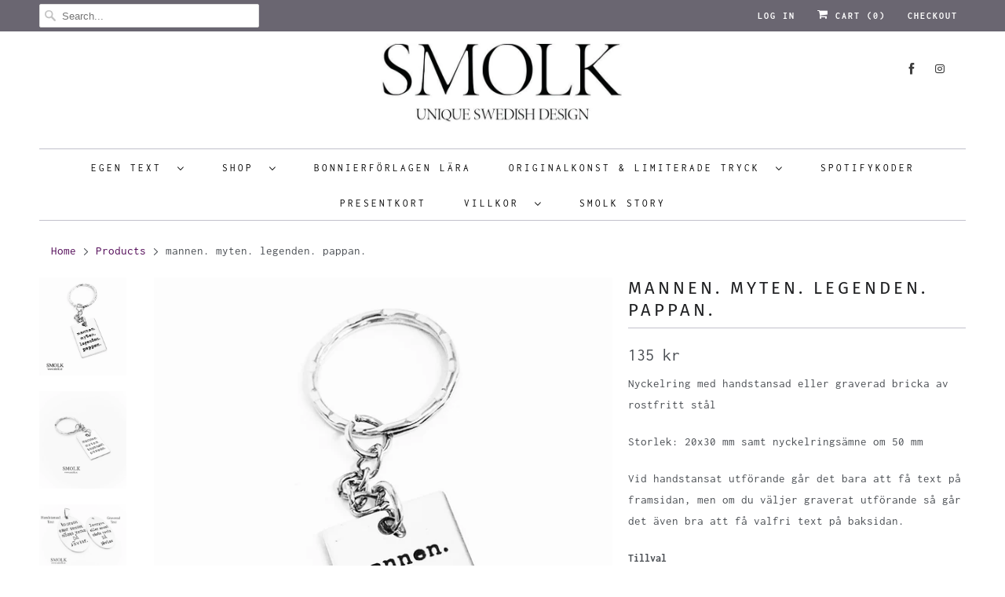

--- FILE ---
content_type: text/html; charset=utf-8
request_url: https://smolk.se/products/mannen-myten-legenden-pappan-5099721
body_size: 30741
content:
<!DOCTYPE html>
<html lang="en">
  <head>
<!-- Start of Booster Apps Seo-0.1-->
<title>mannen. myten. legenden. pappan. | Smolk Sweden</title><meta name="description" content="Nyckelring med handstansad eller graverad bricka av rostfritt stålStorlek: 20x30 mm samt nyckelringsämne om 50 mm Vid handstansat utförande går det bara att få text på framsidan, men om du väljer graverat utförande så går det även bra att få val..." /><script type="application/ld+json">
  {
    "@context": "https://schema.org",
    "@type": "WebSite",
    "name": "Smolk Sweden",
    "url": "https://smolk.se",
    "potentialAction": {
      "@type": "SearchAction",
      "query-input": "required name=query",
      "target": "https://smolk.se/search?q={query}"
    }
  }
</script><script type="application/ld+json">
  {
    "@context": "https://schema.org",
    "@type": "Product",
    "name": "mannen. myten. legenden. pappan.",
    "brand": {"@type": "Brand","name": "Smolk Sweden"},
    "sku": "",
    "mpn": "",
    "description": "Nyckelring med handstansad eller graverad bricka av rostfritt stål\nStorlek: 20x30 mm samt nyckelringsämne om 50 mm \nVid handstansat utförande går det bara att få text på framsidan, men om du väljer graverat utförande så går det även bra att få valfri text på baksidan.",
    "url": "https://smolk.se/products/mannen-myten-legenden-pappan-5099721","image": "https://smolk.se/cdn/shop/products/mannenmytengraveradnyckelring_1428x.JPG?v=1571341136","itemCondition": "https://schema.org/NewCondition",
    "offers": [{
          "@type": "Offer","price": "135","priceCurrency": "SEK",
          "itemCondition": "https://schema.org/NewCondition",
          "url": "https://smolk.se/products/mannen-myten-legenden-pappan-5099721?variant=27473590845504",
          "sku": "",
          "mpn": "",
          "availability" : "https://schema.org/InStock",
          "priceValidUntil": "2026-01-23","gtin14": ""}]}
</script>
<!-- end of Booster Apps SEO -->

    <meta name="google-site-verification" content="uYaCC0alREkKQrkKlzOB_ZW8r5HvrdehCOEl0nl3e38" />
    <meta charset="utf-8">
    <meta http-equiv="cleartype" content="on">
    <meta name="robots" content="index,follow">
    <meta name="facebook-domain-verification" content="94anyk55jfu4xbp736jdopuzf134mg" />

    
    

    

    

<meta name="author" content="Smolk Sweden">
<meta property="og:url" content="https://smolk.se/products/mannen-myten-legenden-pappan-5099721">
<meta property="og:site_name" content="Smolk Sweden">


  <meta property="og:type" content="product">
  <meta property="og:title" content="mannen. myten. legenden. pappan.">
  
    <meta property="og:image" content="http://smolk.se/cdn/shop/products/mannenmytengraveradnyckelring_600x.JPG?v=1571341136">
    <meta property="og:image:secure_url" content="https://smolk.se/cdn/shop/products/mannenmytengraveradnyckelring_600x.JPG?v=1571341136">
    
  
    <meta property="og:image" content="http://smolk.se/cdn/shop/products/181447-b36f4df83ae1483e9851fd6d603a78fb_966864ff-c46c-4baa-b221-40286f0bce68_600x.jpg?v=1571341136">
    <meta property="og:image:secure_url" content="https://smolk.se/cdn/shop/products/181447-b36f4df83ae1483e9851fd6d603a78fb_966864ff-c46c-4baa-b221-40286f0bce68_600x.jpg?v=1571341136">
    
  
    <meta property="og:image" content="http://smolk.se/cdn/shop/products/IMG_5450_5b39f744-f978-4f38-840f-4e65a72ca4bc_600x.JPG?v=1571341136">
    <meta property="og:image:secure_url" content="https://smolk.se/cdn/shop/products/IMG_5450_5b39f744-f978-4f38-840f-4e65a72ca4bc_600x.JPG?v=1571341136">
    
  
  <meta property="og:price:amount" content="135">
  <meta property="og:price:currency" content="SEK">


  <meta property="og:description" content="Nyckelring med handstansad eller graverad bricka av rostfritt stål Storlek: 20x30 mm samt nyckelringsämne om 50 mm  Vid handstansat utförande går det bara att få text på framsidan, men om du väljer graverat utförande så går det även bra att få valfri text på baksidan.">




<meta name="twitter:card" content="summary">

  <meta name="twitter:title" content="mannen. myten. legenden. pappan.">
  <meta name="twitter:description" content="Nyckelring med handstansad eller graverad bricka av rostfritt stål
Storlek: 20x30 mm samt nyckelringsämne om 50 mm 
Vid handstansat utförande går det bara att få text på framsidan, men om du väljer graverat utförande så går det även bra att få valfri text på baksidan.">
  <meta name="twitter:image" content="https://smolk.se/cdn/shop/products/mannenmytengraveradnyckelring_240x.JPG?v=1571341136">
  <meta name="twitter:image:width" content="240">
  <meta name="twitter:image:height" content="240">



    
    

    <!-- Mobile Specific Metas -->
    <meta name="HandheldFriendly" content="True">
    <meta name="MobileOptimized" content="320">
    <meta name="viewport" content="width=device-width,initial-scale=1">
    <meta name="theme-color" content="#ffffff">

    <!-- Stylesheets for Responsive 7.0.4 -->
    <link href="//smolk.se/cdn/shop/t/9/assets/styles.scss.css?v=129310869043489485421765274470" rel="stylesheet" type="text/css" media="all" />

    <!-- Icons -->
    
      <link rel="shortcut icon" type="image/x-icon" href="//smolk.se/cdn/shop/t/9/assets/favicon.png?v=43075689068710340751619716602">
    
      <link rel="canonical" href="https://smolk.se/products/mannen-myten-legenden-pappan-5099721" />

    

    <script src="//smolk.se/cdn/shop/t/9/assets/app.js?v=9936159835230563991680038800" type="text/javascript"></script>
    <script>window.performance && window.performance.mark && window.performance.mark('shopify.content_for_header.start');</script><meta name="google-site-verification" content="uYaCC0alREkKQrkKlzOB_ZW8r5HvrdehCOEl0nl3e38">
<meta id="shopify-digital-wallet" name="shopify-digital-wallet" content="/21532639296/digital_wallets/dialog">
<meta name="shopify-checkout-api-token" content="78b96fc202ddf28feac2f544ccedf82a">
<meta id="in-context-paypal-metadata" data-shop-id="21532639296" data-venmo-supported="false" data-environment="production" data-locale="en_US" data-paypal-v4="true" data-currency="SEK">
<link rel="alternate" type="application/json+oembed" href="https://smolk.se/products/mannen-myten-legenden-pappan-5099721.oembed">
<script async="async" src="/checkouts/internal/preloads.js?locale=en-SE"></script>
<link rel="preconnect" href="https://shop.app" crossorigin="anonymous">
<script async="async" src="https://shop.app/checkouts/internal/preloads.js?locale=en-SE&shop_id=21532639296" crossorigin="anonymous"></script>
<script id="apple-pay-shop-capabilities" type="application/json">{"shopId":21532639296,"countryCode":"SE","currencyCode":"SEK","merchantCapabilities":["supports3DS"],"merchantId":"gid:\/\/shopify\/Shop\/21532639296","merchantName":"Smolk Sweden","requiredBillingContactFields":["postalAddress","email"],"requiredShippingContactFields":["postalAddress","email"],"shippingType":"shipping","supportedNetworks":["visa","maestro","masterCard","amex"],"total":{"type":"pending","label":"Smolk Sweden","amount":"1.00"},"shopifyPaymentsEnabled":true,"supportsSubscriptions":true}</script>
<script id="shopify-features" type="application/json">{"accessToken":"78b96fc202ddf28feac2f544ccedf82a","betas":["rich-media-storefront-analytics"],"domain":"smolk.se","predictiveSearch":true,"shopId":21532639296,"locale":"en"}</script>
<script>var Shopify = Shopify || {};
Shopify.shop = "smolk-sweden.myshopify.com";
Shopify.locale = "en";
Shopify.currency = {"active":"SEK","rate":"1.0"};
Shopify.country = "SE";
Shopify.theme = {"name":"Kopia av Responsive","id":120251973743,"schema_name":"Responsive","schema_version":"7.0.4","theme_store_id":304,"role":"main"};
Shopify.theme.handle = "null";
Shopify.theme.style = {"id":null,"handle":null};
Shopify.cdnHost = "smolk.se/cdn";
Shopify.routes = Shopify.routes || {};
Shopify.routes.root = "/";</script>
<script type="module">!function(o){(o.Shopify=o.Shopify||{}).modules=!0}(window);</script>
<script>!function(o){function n(){var o=[];function n(){o.push(Array.prototype.slice.apply(arguments))}return n.q=o,n}var t=o.Shopify=o.Shopify||{};t.loadFeatures=n(),t.autoloadFeatures=n()}(window);</script>
<script>
  window.ShopifyPay = window.ShopifyPay || {};
  window.ShopifyPay.apiHost = "shop.app\/pay";
  window.ShopifyPay.redirectState = null;
</script>
<script id="shop-js-analytics" type="application/json">{"pageType":"product"}</script>
<script defer="defer" async type="module" src="//smolk.se/cdn/shopifycloud/shop-js/modules/v2/client.init-shop-cart-sync_DtuiiIyl.en.esm.js"></script>
<script defer="defer" async type="module" src="//smolk.se/cdn/shopifycloud/shop-js/modules/v2/chunk.common_CUHEfi5Q.esm.js"></script>
<script type="module">
  await import("//smolk.se/cdn/shopifycloud/shop-js/modules/v2/client.init-shop-cart-sync_DtuiiIyl.en.esm.js");
await import("//smolk.se/cdn/shopifycloud/shop-js/modules/v2/chunk.common_CUHEfi5Q.esm.js");

  window.Shopify.SignInWithShop?.initShopCartSync?.({"fedCMEnabled":true,"windoidEnabled":true});

</script>
<script>
  window.Shopify = window.Shopify || {};
  if (!window.Shopify.featureAssets) window.Shopify.featureAssets = {};
  window.Shopify.featureAssets['shop-js'] = {"shop-cart-sync":["modules/v2/client.shop-cart-sync_DFoTY42P.en.esm.js","modules/v2/chunk.common_CUHEfi5Q.esm.js"],"init-fed-cm":["modules/v2/client.init-fed-cm_D2UNy1i2.en.esm.js","modules/v2/chunk.common_CUHEfi5Q.esm.js"],"init-shop-email-lookup-coordinator":["modules/v2/client.init-shop-email-lookup-coordinator_BQEe2rDt.en.esm.js","modules/v2/chunk.common_CUHEfi5Q.esm.js"],"shop-cash-offers":["modules/v2/client.shop-cash-offers_3CTtReFF.en.esm.js","modules/v2/chunk.common_CUHEfi5Q.esm.js","modules/v2/chunk.modal_BewljZkx.esm.js"],"shop-button":["modules/v2/client.shop-button_C6oxCjDL.en.esm.js","modules/v2/chunk.common_CUHEfi5Q.esm.js"],"init-windoid":["modules/v2/client.init-windoid_5pix8xhK.en.esm.js","modules/v2/chunk.common_CUHEfi5Q.esm.js"],"avatar":["modules/v2/client.avatar_BTnouDA3.en.esm.js"],"init-shop-cart-sync":["modules/v2/client.init-shop-cart-sync_DtuiiIyl.en.esm.js","modules/v2/chunk.common_CUHEfi5Q.esm.js"],"shop-toast-manager":["modules/v2/client.shop-toast-manager_BYv_8cH1.en.esm.js","modules/v2/chunk.common_CUHEfi5Q.esm.js"],"pay-button":["modules/v2/client.pay-button_FnF9EIkY.en.esm.js","modules/v2/chunk.common_CUHEfi5Q.esm.js"],"shop-login-button":["modules/v2/client.shop-login-button_CH1KUpOf.en.esm.js","modules/v2/chunk.common_CUHEfi5Q.esm.js","modules/v2/chunk.modal_BewljZkx.esm.js"],"init-customer-accounts-sign-up":["modules/v2/client.init-customer-accounts-sign-up_aj7QGgYS.en.esm.js","modules/v2/client.shop-login-button_CH1KUpOf.en.esm.js","modules/v2/chunk.common_CUHEfi5Q.esm.js","modules/v2/chunk.modal_BewljZkx.esm.js"],"init-shop-for-new-customer-accounts":["modules/v2/client.init-shop-for-new-customer-accounts_NbnYRf_7.en.esm.js","modules/v2/client.shop-login-button_CH1KUpOf.en.esm.js","modules/v2/chunk.common_CUHEfi5Q.esm.js","modules/v2/chunk.modal_BewljZkx.esm.js"],"init-customer-accounts":["modules/v2/client.init-customer-accounts_ppedhqCH.en.esm.js","modules/v2/client.shop-login-button_CH1KUpOf.en.esm.js","modules/v2/chunk.common_CUHEfi5Q.esm.js","modules/v2/chunk.modal_BewljZkx.esm.js"],"shop-follow-button":["modules/v2/client.shop-follow-button_CMIBBa6u.en.esm.js","modules/v2/chunk.common_CUHEfi5Q.esm.js","modules/v2/chunk.modal_BewljZkx.esm.js"],"lead-capture":["modules/v2/client.lead-capture_But0hIyf.en.esm.js","modules/v2/chunk.common_CUHEfi5Q.esm.js","modules/v2/chunk.modal_BewljZkx.esm.js"],"checkout-modal":["modules/v2/client.checkout-modal_BBxc70dQ.en.esm.js","modules/v2/chunk.common_CUHEfi5Q.esm.js","modules/v2/chunk.modal_BewljZkx.esm.js"],"shop-login":["modules/v2/client.shop-login_hM3Q17Kl.en.esm.js","modules/v2/chunk.common_CUHEfi5Q.esm.js","modules/v2/chunk.modal_BewljZkx.esm.js"],"payment-terms":["modules/v2/client.payment-terms_CAtGlQYS.en.esm.js","modules/v2/chunk.common_CUHEfi5Q.esm.js","modules/v2/chunk.modal_BewljZkx.esm.js"]};
</script>
<script>(function() {
  var isLoaded = false;
  function asyncLoad() {
    if (isLoaded) return;
    isLoaded = true;
    var urls = ["\/\/d1liekpayvooaz.cloudfront.net\/apps\/customizery\/customizery.js?shop=smolk-sweden.myshopify.com","\/\/code.tidio.co\/xz8kepa1dkee4yjoj06olcko6wero6a1.js?shop=smolk-sweden.myshopify.com","\/\/d1liekpayvooaz.cloudfront.net\/apps\/uploadery\/uploadery.js?shop=smolk-sweden.myshopify.com","https:\/\/s3-us-west-2.amazonaws.com\/unific-ipaas-cdn\/js\/unific-util-shopify.js?shop=smolk-sweden.myshopify.com","https:\/\/loox.io\/widget\/zfi13bZDmE\/loox.1679560226069.js?shop=smolk-sweden.myshopify.com","\/\/cdn.shopify.com\/proxy\/0d7fb0c7a79f626fef7e211813c27a9dc6a82d4d8293283de23a9f490391fd01\/static.cdn.printful.com\/static\/js\/external\/shopify-product-customizer.js?v=0.28\u0026shop=smolk-sweden.myshopify.com\u0026sp-cache-control=cHVibGljLCBtYXgtYWdlPTkwMA","https:\/\/ecommerce-editor-connector.live.gelato.tech\/ecommerce-editor\/v1\/shopify.esm.js?c=bf852e7d-22fa-4efe-88f6-895278d93d6e\u0026s=82b22ae2-78e8-49d9-b210-5daf2f6653ab\u0026shop=smolk-sweden.myshopify.com"];
    for (var i = 0; i < urls.length; i++) {
      var s = document.createElement('script');
      s.type = 'text/javascript';
      s.async = true;
      s.src = urls[i];
      var x = document.getElementsByTagName('script')[0];
      x.parentNode.insertBefore(s, x);
    }
  };
  if(window.attachEvent) {
    window.attachEvent('onload', asyncLoad);
  } else {
    window.addEventListener('load', asyncLoad, false);
  }
})();</script>
<script id="__st">var __st={"a":21532639296,"offset":3600,"reqid":"a16a193d-fae0-449c-a137-5537bcb7f84c-1766574997","pageurl":"smolk.se\/products\/mannen-myten-legenden-pappan-5099721","u":"a68739a66ccd","p":"product","rtyp":"product","rid":3371933499456};</script>
<script>window.ShopifyPaypalV4VisibilityTracking = true;</script>
<script id="captcha-bootstrap">!function(){'use strict';const t='contact',e='account',n='new_comment',o=[[t,t],['blogs',n],['comments',n],[t,'customer']],c=[[e,'customer_login'],[e,'guest_login'],[e,'recover_customer_password'],[e,'create_customer']],r=t=>t.map((([t,e])=>`form[action*='/${t}']:not([data-nocaptcha='true']) input[name='form_type'][value='${e}']`)).join(','),a=t=>()=>t?[...document.querySelectorAll(t)].map((t=>t.form)):[];function s(){const t=[...o],e=r(t);return a(e)}const i='password',u='form_key',d=['recaptcha-v3-token','g-recaptcha-response','h-captcha-response',i],f=()=>{try{return window.sessionStorage}catch{return}},m='__shopify_v',_=t=>t.elements[u];function p(t,e,n=!1){try{const o=window.sessionStorage,c=JSON.parse(o.getItem(e)),{data:r}=function(t){const{data:e,action:n}=t;return t[m]||n?{data:e,action:n}:{data:t,action:n}}(c);for(const[e,n]of Object.entries(r))t.elements[e]&&(t.elements[e].value=n);n&&o.removeItem(e)}catch(o){console.error('form repopulation failed',{error:o})}}const l='form_type',E='cptcha';function T(t){t.dataset[E]=!0}const w=window,h=w.document,L='Shopify',v='ce_forms',y='captcha';let A=!1;((t,e)=>{const n=(g='f06e6c50-85a8-45c8-87d0-21a2b65856fe',I='https://cdn.shopify.com/shopifycloud/storefront-forms-hcaptcha/ce_storefront_forms_captcha_hcaptcha.v1.5.2.iife.js',D={infoText:'Protected by hCaptcha',privacyText:'Privacy',termsText:'Terms'},(t,e,n)=>{const o=w[L][v],c=o.bindForm;if(c)return c(t,g,e,D).then(n);var r;o.q.push([[t,g,e,D],n]),r=I,A||(h.body.append(Object.assign(h.createElement('script'),{id:'captcha-provider',async:!0,src:r})),A=!0)});var g,I,D;w[L]=w[L]||{},w[L][v]=w[L][v]||{},w[L][v].q=[],w[L][y]=w[L][y]||{},w[L][y].protect=function(t,e){n(t,void 0,e),T(t)},Object.freeze(w[L][y]),function(t,e,n,w,h,L){const[v,y,A,g]=function(t,e,n){const i=e?o:[],u=t?c:[],d=[...i,...u],f=r(d),m=r(i),_=r(d.filter((([t,e])=>n.includes(e))));return[a(f),a(m),a(_),s()]}(w,h,L),I=t=>{const e=t.target;return e instanceof HTMLFormElement?e:e&&e.form},D=t=>v().includes(t);t.addEventListener('submit',(t=>{const e=I(t);if(!e)return;const n=D(e)&&!e.dataset.hcaptchaBound&&!e.dataset.recaptchaBound,o=_(e),c=g().includes(e)&&(!o||!o.value);(n||c)&&t.preventDefault(),c&&!n&&(function(t){try{if(!f())return;!function(t){const e=f();if(!e)return;const n=_(t);if(!n)return;const o=n.value;o&&e.removeItem(o)}(t);const e=Array.from(Array(32),(()=>Math.random().toString(36)[2])).join('');!function(t,e){_(t)||t.append(Object.assign(document.createElement('input'),{type:'hidden',name:u})),t.elements[u].value=e}(t,e),function(t,e){const n=f();if(!n)return;const o=[...t.querySelectorAll(`input[type='${i}']`)].map((({name:t})=>t)),c=[...d,...o],r={};for(const[a,s]of new FormData(t).entries())c.includes(a)||(r[a]=s);n.setItem(e,JSON.stringify({[m]:1,action:t.action,data:r}))}(t,e)}catch(e){console.error('failed to persist form',e)}}(e),e.submit())}));const S=(t,e)=>{t&&!t.dataset[E]&&(n(t,e.some((e=>e===t))),T(t))};for(const o of['focusin','change'])t.addEventListener(o,(t=>{const e=I(t);D(e)&&S(e,y())}));const B=e.get('form_key'),M=e.get(l),P=B&&M;t.addEventListener('DOMContentLoaded',(()=>{const t=y();if(P)for(const e of t)e.elements[l].value===M&&p(e,B);[...new Set([...A(),...v().filter((t=>'true'===t.dataset.shopifyCaptcha))])].forEach((e=>S(e,t)))}))}(h,new URLSearchParams(w.location.search),n,t,e,['guest_login'])})(!0,!0)}();</script>
<script integrity="sha256-4kQ18oKyAcykRKYeNunJcIwy7WH5gtpwJnB7kiuLZ1E=" data-source-attribution="shopify.loadfeatures" defer="defer" src="//smolk.se/cdn/shopifycloud/storefront/assets/storefront/load_feature-a0a9edcb.js" crossorigin="anonymous"></script>
<script crossorigin="anonymous" defer="defer" src="//smolk.se/cdn/shopifycloud/storefront/assets/shopify_pay/storefront-65b4c6d7.js?v=20250812"></script>
<script data-source-attribution="shopify.dynamic_checkout.dynamic.init">var Shopify=Shopify||{};Shopify.PaymentButton=Shopify.PaymentButton||{isStorefrontPortableWallets:!0,init:function(){window.Shopify.PaymentButton.init=function(){};var t=document.createElement("script");t.src="https://smolk.se/cdn/shopifycloud/portable-wallets/latest/portable-wallets.en.js",t.type="module",document.head.appendChild(t)}};
</script>
<script data-source-attribution="shopify.dynamic_checkout.buyer_consent">
  function portableWalletsHideBuyerConsent(e){var t=document.getElementById("shopify-buyer-consent"),n=document.getElementById("shopify-subscription-policy-button");t&&n&&(t.classList.add("hidden"),t.setAttribute("aria-hidden","true"),n.removeEventListener("click",e))}function portableWalletsShowBuyerConsent(e){var t=document.getElementById("shopify-buyer-consent"),n=document.getElementById("shopify-subscription-policy-button");t&&n&&(t.classList.remove("hidden"),t.removeAttribute("aria-hidden"),n.addEventListener("click",e))}window.Shopify?.PaymentButton&&(window.Shopify.PaymentButton.hideBuyerConsent=portableWalletsHideBuyerConsent,window.Shopify.PaymentButton.showBuyerConsent=portableWalletsShowBuyerConsent);
</script>
<script data-source-attribution="shopify.dynamic_checkout.cart.bootstrap">document.addEventListener("DOMContentLoaded",(function(){function t(){return document.querySelector("shopify-accelerated-checkout-cart, shopify-accelerated-checkout")}if(t())Shopify.PaymentButton.init();else{new MutationObserver((function(e,n){t()&&(Shopify.PaymentButton.init(),n.disconnect())})).observe(document.body,{childList:!0,subtree:!0})}}));
</script>
<link id="shopify-accelerated-checkout-styles" rel="stylesheet" media="screen" href="https://smolk.se/cdn/shopifycloud/portable-wallets/latest/accelerated-checkout-backwards-compat.css" crossorigin="anonymous">
<style id="shopify-accelerated-checkout-cart">
        #shopify-buyer-consent {
  margin-top: 1em;
  display: inline-block;
  width: 100%;
}

#shopify-buyer-consent.hidden {
  display: none;
}

#shopify-subscription-policy-button {
  background: none;
  border: none;
  padding: 0;
  text-decoration: underline;
  font-size: inherit;
  cursor: pointer;
}

#shopify-subscription-policy-button::before {
  box-shadow: none;
}

      </style>

<script>window.performance && window.performance.mark && window.performance.mark('shopify.content_for_header.end');</script>

    <noscript>
      <style>
        .slides > li:first-child {display: block;}
        .image__fallback {
          width: 100vw;
          display: block !important;
          max-width: 100vw !important;
          margin-bottom: 0;
        }
        .no-js-only {
          display: inherit !important;
        }
        .icon-cart.cart-button {
          display: none;
        }
        .lazyload {
          opacity: 1;
          -webkit-filter: blur(0);
          filter: blur(0);
        }
        .animate_right,
        .animate_left,
        .animate_up,
        .animate_down {
          opacity: 1;
        }
        .flexslider .slides>li {
          display: block;
        }
        .product_section .product_form {
          opacity: 1;
        }
        .multi_select,
        form .select {
          display: block !important;
        }
        .swatch_options {
          display: none;
        }
      </style>
    </noscript>

  
 <script>

  if (typeof(GIST) == 'undefined') {
    window.GIST = GIST = {};
  }
  if (typeof(GIST.f) == 'undefined') {
    GIST.f = {};
  }

  GIST.f._isEmpty = function(obj){

    for(var prop in obj) {
      if(obj.hasOwnProperty(prop)) {
        return false;
      }
    }

    return JSON.stringify(obj) === JSON.stringify({});
  };

  GIST.bundles = [];
  GIST.remove  = {};

  
  
  

  

  
  GIST._bundleCart = false;
  

  

  if (GIST.remove && !GIST.f._isEmpty(GIST.remove) ) {

    GIST.xhr = new XMLHttpRequest();
    GIST.xhr.open('POST', '/cart/update.js');
    GIST.xhr.setRequestHeader('Content-Type', 'application/json');
    GIST.xhr.onload = function() {
      if (GIST.xhr.status === 200) {
       var userInfo = JSON.parse(GIST.xhr.responseText);
      }
    };
    GIST.xhr.send(JSON.stringify({updates:GIST.remove}));

  }

</script>





<script type="text/javascript" src="https://99418-1398787-raikfcquaxqncofqfm.stackpathdns.com/assets/js/giftship.js"></script>
<link rel="stylesheet" type="text/css" href="https://99418-1398787-raikfcquaxqncofqfm.stackpathdns.com/assets/css/giftship.global.css">


    	 


<script id="sca_fg_cart_ShowGiftAsProductTemplate" type="text/template">
  
  <div class="item not-sca-qv" id="sca-freegift-{{productID}}">
    <a class="close_box" style="display: none;position: absolute;top:5px;right: 10px;font-size: 22px;font-weight: bold;cursor: pointer;text-decoration:none;color: #aaa;">×</a>
    <a href="/products/{{productHandle}}" target="_blank"><img style="margin-left: auto; margin-right: auto; width: 50%;" class="lazyOwl" data-src="{{productImageURL}}"></a>
    <div class="sca-product-shop">
      <div class="review-summary3">
        <div class="yotpo bottomLine" style="text-align:center"
          data-product-id="{{productID}}"
          data-product-models="{{productID}}"
          data-name="{{productTitle}}"
          data-url="/products/{{productHandle}}">
        </div>
      </div>
      <div class="f-fix"><span class="sca-product-title" style="white-space: nowrap;color:#000;{{showfgTitle}}">{{productTitle}}</span>
          <div id="product-variants-{{productID}}">
            <div class="sca-price" id="price-field-{{productID}}">
              <span class="sca-old-price">{{variant_compare_at_price}}</span>
              <span class="sca-special-price">{{variant_price}}</span>
            </div>
            <div id="stay-content-sca-freegift-{{productID}}" class="sca-fg-cart-item">
              <a class="close_box" style="display: none;position: absolute;top:5px;right: 10px;font-size: 22px;font-weight: bold;cursor: pointer;text-decoration:none;color: #aaa;">×</a>
              <select id="product-select-{{productID}}" name="id" style="display: none">
                {{optionVariantData}}
              </select>
            </div>
          </div>
          <button type='button' id="sca-btn-select-{{productID}}" class="sca-button" onclick="onclickSelect_{{productID}}();"><span>{{SelectButton}}</span></button>
          <button type='button' id="sca-btn-{{productID}}" class="sca-button" style="display: none"><span>{{AddToCartButton}}</span></button>
      </div>
    </div>
  </div>
  
</script>
<script id = "sca_fg_cart_ShowGiftAsProductScriptTemplate" type="text/template">
  
  
    var selectCallback_{{productID}}=function(t,a){if(t?(t.available?(SECOMAPP.jQuery("#sca-btn-{{productID}}").removeClass("disabled").removeAttr("disabled").html("<span>{{AddToCartButton}}</span>").fadeTo(200,1),SECOMAPP.jQuery("#sca-btn-{{productID}}").unbind("click"),SECOMAPP.jQuery("#sca-btn-{{productID}}").click(SECOMAPP.jQuery.proxy(function(){SECOMAPP.addGiftToCart(t.id,1)},t))):SECOMAPP.jQuery("#sca-btn-{{productID}}").html("<span>{{UnavailableButton}}</span>").addClass("disabled").attr("disabled","disabled").fadeTo(200,.5),t.compare_at_price>t.price?SECOMAPP.jQuery("#price-field-{{productID}}").html("<span class='sca-old-price'>"+SECOMAPP.formatMoney(t.compare_at_price)+"</span>&nbsp;<s class='sca-special-price'>"+SECOMAPP.formatMoney(t.price)+"</s>"):SECOMAPP.jQuery("#price-field-{{productID}}").html("<span class='sca-special-price'>"+SECOMAPP.formatMoney(t.price)+"</span>")):SECOMAPP.jQuery("#sca-btn-{{productID}}").html("<span>{{UnavailableButton}}</span>").addClass("disabled").attr("disabled","disabled").fadeTo(200,.5),t&&t.featured_image){var e=SECOMAPP.jQuery("#sca-freegift-{{productID}} img"),_=t.featured_image,c=e[0];Shopify.Image.switchImage(_,c,function(t,a,e){SECOMAPP.jQuery(e).parents("a").attr("href",t),SECOMAPP.jQuery(e).attr("src",t)})}},onclickSelect_{{productID}}=function(t){SECOMAPP.jQuery.getJSON("/products/{{productHandle}}.js",{_:(new Date).getTime()},function(t){SECOMAPP.jQuery(".owl-item #sca-freegift-{{productID}} span.sca-product-title").html(t.title);var e=[];SECOMAPP.jQuery.each(t.options,function(t,a){e[t]=a.name}),t.options=e;for(var a={{variantsGiftList}},_={{mainVariantsList}},c=t.variants.length-1;-1<c;c--)a.indexOf(t.variants[c].id)<0&&_.indexOf(t.variants[c].id)<0&&t.variants.splice(c,1);for(var o=_.length-1;-1<o;o--){var i=a[o],r=_[o],n=-1,s=-1;for(c=t.variants.length-1;-1<c;c--)t.variants[c].id==i?n=c:t.variants[c].id==r&&(s=c);-1<n&&-1<s&n!==s?("undefined"!=typeof SECOMAPP&&void 0!==SECOMAPP.fgsettings&&!0===SECOMAPP.fgsettings.sca_sync_gift&&void 0!==SECOMAPP.fgsettings.sca_fg_gift_variant_quantity_format&&"equal_original_inventory"===SECOMAPP.fgsettings.sca_fg_gift_variant_quantity_format&&(t.variants[n].available=t.variants[s].available,t.variants[n].inventory_management=t.variants[s].inventory_management),t.variants[n].option1=t.variants[s].option1,t.variants[n].options[0].name=t.variants[s].options[0].name,t.variants[n].options[1]&&(t.variants[n].options[1].name=t.variants[s].options[1].name,t.variants[n].option2=t.variants[s].option2),t.variants[n].options[2]&&(t.variants[n].options[2].name=t.variants[s].options[2].name,t.variants[n].option3=t.variants[s].option3),t.variants[n].title=t.variants[s].title,t.variants[n].name=t.variants[s].name,t.variants[n].public_title=t.variants[s].public_title,t.variants.splice(s,1)):(t.variants[s].id=i,t.variants[s].compare_at_price||(t.variants[s].compare_at_price=t.variants[s].price),t.variants[s].price=SECOMAPP.fgdata.giftid_price_mapping[i])}SECOMAPP.jQuery("#sca-btn-select-{{productID}}").hide(),SECOMAPP.jQuery("#product-select-{{productID}}").show(),SECOMAPP.jQuery("#sca-btn-{{productID}}").show(),SECOMAPP.jQuery("#stay-content-sca-freegift-{{productID}} .close_box").show(),SECOMAPP.jQuery("#stay-content-sca-freegift-{{productID}} .close_box").click(function(){SECOMAPP.jQuery("#stay-content-sca-freegift-{{productID}}").hide(),SECOMAPP.jQuery("#sca-btn-{{productID}}").hide(),SECOMAPP.jQuery("#sca-btn-select-{{productID}}").show()}),onclickSelect_{{productID}}=function(){SECOMAPP.jQuery("#stay-content-sca-freegift-{{productID}}").show(),SECOMAPP.jQuery("#sca-btn-{{productID}}").show(),SECOMAPP.jQuery("#sca-btn-select-{{productID}}").hide()},1==t.variants.length?(-1!==t.variants[0].title.indexOf("Default")&&SECOMAPP.jQuery("#sca-freegift-{{productID}} .selector-wrapper").hide(),1==t.variants[0].available&&(SECOMAPP.jQuery("#sca-btn-{{productID}}").show(),SECOMAPP.jQuery("#sca-btn-select-{{productID}}").hide(),SECOMAPP.jQuery("#sca-btn-{{productID}}").removeClass("disabled").removeAttr("disabled").html("<span>{{AddToCartButton}}</span>").fadeTo(200,1),SECOMAPP.jQuery("#sca-btn-{{productID}}").unbind("click"),SECOMAPP.jQuery("#sca-btn-{{productID}}").click(SECOMAPP.jQuery.proxy(function(){SECOMAPP.addGiftToCart(t.variants[0].id,1)},t)))):(new Shopify.OptionSelectors("product-select-{{productID}}",{product:t,onVariantSelected:selectCallback_{{productID}},enableHistoryState:!0}),SECOMAPP.jQuery("#stay-content-sca-freegift-{{productID}}").show(),SECOMAPP.jQuery("#stay-content-sca-freegift-{{productID}}").focus())})};1=={{variantsGiftList}}.length&&onclickSelect_{{productID}}();
  
</script>

<script id="sca_fg_cart_ShowGiftAsVariantTemplate" type="text/template">
  
  <div class="item not-sca-qv" id="sca-freegift-{{variantID}}">
    <a href="/products/{{productHandle}}?variant={{originalVariantID}}" target="_blank"><img style="margin-left: auto; margin-right: auto; width: 50%;" class="lazyOwl" data-src="{{variantImageURL}}"></a>
    <div class="sca-product-shop">
      <div class="review-summary3">
        <div class="yotpo bottomLine" style="text-align:center"
          data-product-id="{{productID}}"
          data-product-models="{{productID}}"
          data-name="{{productTitle}}"
          data-url="/products/{{productHandle}}">
        </div>
      </div>
      <div class="f-fix">
        <span class="sca-product-title" style="white-space: nowrap;color:#000;">{{variantTitle}}</span>
        <div class="sca-price">
          <span class="sca-old-price">{{variant_compare_at_price}}</span>
          <span class="sca-special-price">{{variant_price}}</span>
        </div>
        <button type="button" id="sca-btn{{variantID}}" class="sca-button" onclick="SECOMAPP.addGiftToCart({{variantID}},1);">
          <span>{{AddToCartButton}}</span>
        </button>
      </div>
    </div>
  </div>
  
</script>

<script id="sca_fg_prod_GiftList" type="text/template">
  
  <a style="text-decoration: none !important" id ="{{giftShowID}}" class="product-image freegif-product-image freegift-info-{{giftShowID}}"
     title="{{giftTitle}}" href="/products/{{productsHandle}}">
    <img class="not-sca-qv" src="{{giftImgUrl}}" alt="{{giftTitle}}" />
  </a>
  
</script>

<script id="sca_fg_prod_Gift_PopupDetail" type="text/template">
  
  <div class="sca-fg-item fg-info-{{giftShowID}}" style="display:none;z-index:2147483647;">
    <div class="sca-fg-item-options">
      <div class="sca-fg-item-option-title">
        <em>{{freegiftRuleName}}</em>
      </div>
      <div class="sca-fg-item-option-ct">
        <!--        <div class="sca-fg-image-item">
                        <img src="{{giftImgUrl}}" /> -->
        <div class="sca-fg-item-name">
          <a href="#">{{giftTitle}}</a>
        </div>
        <!--        </div> -->
      </div>
    </div>
  </div>
  
</script>

<script id="sca_fg_ajax_GiftListPopup" type="text/template">
  
  <div id="freegift_popup" class="mfp-hide">
    <div id="sca-fg-owl-carousel">
      <div id="freegift_cart_container" class="sca-fg-cart-container" style="display: none;">
        <div id="freegift_message" class="owl-carousel"></div>
      </div>
      <div id="sca-fg-slider-cart" style="display: none;">
        <div class="sca-fg-cart-title">
          <strong>{{popupTitle}}</strong>
        </div>
        <div id="sca_freegift_list" class="owl-carousel"></div>
      </div>
    </div>
  </div>
  
</script>

<script id="sca_fg_checkout_confirm_popup" type="text/template">
    
         <div class='sca-fg-checkout-confirm-popup' style='font-family: "Myriad","Cardo","Big Caslon","Bodoni MT",Georgia,serif; position: relative;background: #FFF;padding: 20px 20px 50px 20px;width: auto;max-width: 500px;margin: 20px auto;'>
             <h1 style='font-family: "Oswald","Cardo","Big Caslon","Bodoni MT",Georgia,serif;'>YOU CAN STILL ADD MORE!</h1>
             <p>You get 1 free item with every product purchased. It looks like you can still add more free item(s) to your cart. What would you like to do?</p>
             <p class='sca-fg-checkout-confirm-buttons' style='float: right;'>
                 <a class='btn popup-modal-dismiss action_button add_to_cart' href='#' style='width: 200px !important;margin-right: 20px;'>ADD MORE</a>
                 <a class='btn checkout__button continue-checkout action_button add_to_cart' href='/checkout' style='width: 200px !important;'>CHECKOUT</a>
             </p>
         </div>
    
</script>



<link href="//smolk.se/cdn/shop/t/9/assets/sca.freegift.css?v=95952017956023990191619716609" rel="stylesheet" type="text/css" media="all" />
<script src="//smolk.se/cdn/shopifycloud/storefront/assets/themes_support/option_selection-b017cd28.js" type="text/javascript"></script>
<script data-cfasync="false">
    Shopify.money_format = "{{amount_no_decimals}} kr";
    //enable checking free gifts condition when checkout clicked
    if ((typeof SECOMAPP) === 'undefined') { window.SECOMAPP = {}; };
    SECOMAPP.enableOverrideCheckout = true;
    //    SECOMAPP.preStopAppCallback = function(cart){
    //        if(typeof yotpo!=='undefined' && typeof yotpo.initWidgets==='function'){
    //            yotpo.initWidgets();
    //        }
    //    }
</script>
<script type="text/javascript">(function(){if(typeof SECOMAPP==="undefined"){SECOMAPP={}};if(typeof Shopify==="undefined"){Shopify={}};SECOMAPP.fg_ver=1621166989;SECOMAPP.fg_scriptfile="freegifts_20210507.min.js";SECOMAPP.gifts_list_avai={"39312469131375":true,"39317798879343":true};})();</script>

<script data-cfasync="false" type="text/javascript">
  /* Smart Ecommerce App (SEA Inc)
  * http://www.secomapp.com
  * Do not reuse those source codes if don't have permission of us.
  * */
  
  
  !function(){Array.isArray||(Array.isArray=function(e){return"[object Array]"===Object.prototype.toString.call(e)}),"function"!=typeof Object.create&&(Object.create=function(e){function t(){}return t.prototype=e,new t}),Object.keys||(Object.keys=function(e){var t,o=[];for(t in e)Object.prototype.hasOwnProperty.call(e,t)&&o.push(t);return o}),String.prototype.endsWith||Object.defineProperty(String.prototype,"endsWith",{value:function(e,t){var o=this.toString();(void 0===t||t>o.length)&&(t=o.length),t-=e.length;var r=o.indexOf(e,t);return-1!==r&&r===t},writable:!0,enumerable:!0,configurable:!0}),Array.prototype.indexOf||(Array.prototype.indexOf=function(e,t){var o;if(null==this)throw new TypeError('"this" is null or not defined');var r=Object(this),i=r.length>>>0;if(0===i)return-1;var n=+t||0;if(Math.abs(n)===1/0&&(n=0),n>=i)return-1;for(o=Math.max(n>=0?n:i-Math.abs(n),0);o<i;){if(o in r&&r[o]===e)return o;o++}return-1}),Array.prototype.forEach||(Array.prototype.forEach=function(e,t){var o,r;if(null==this)throw new TypeError(" this is null or not defined");var i=Object(this),n=i.length>>>0;if("function"!=typeof e)throw new TypeError(e+" is not a function");for(arguments.length>1&&(o=t),r=0;r<n;){var a;r in i&&(a=i[r],e.call(o,a,r,i)),r++}}),console=console||{},console.log=console.log||function(){},"undefined"==typeof Shopify&&(Shopify={}),"function"!=typeof Shopify.onError&&(Shopify.onError=function(){}),"undefined"==typeof SECOMAPP&&(SECOMAPP={}),SECOMAPP.removeGiftsVariant=function(e){setTimeout(function(){try{e("select option").not(".sca-fg-cart-item select option").filter(function(){var t=e(this).val(),o=e(this).text();-1!==o.indexOf(" - ")&&(o=o.slice(0,o.indexOf(" - ")));var r=[];return-1!==o.indexOf(" / ")&&(r=o.split(" / "),o=r[r.length-1]),!!(void 0!==SECOMAPP.gifts_list_avai&&void 0!==SECOMAPP.gifts_list_avai[t]||o.endsWith("% off)"))&&(e(this).parent("select").find("option").not(".sca-fg-cart-item select option").filter(function(){var r=e(this).val();return e(this).text().endsWith(o)||r==t}).remove(),e(".dropdown *,ul li,label,div").filter(function(){var r=e(this).html(),i=e(this).data("value");return r&&r.endsWith(o)||i==t}).remove(),!0)})}catch(e){console.log(e)}},500)},SECOMAPP.formatMoney=function(e,t){"string"==typeof e&&(e=e.replace(".",""));var o="",r="undefined"!=typeof Shopify&&void 0!==Shopify.money_format?Shopify.money_format:"{{amount}}",i=/\{\{\s*(\w+)\s*\}\}/,n=t||(void 0!==this.fgsettings&&"string"==typeof this.fgsettings.sca_currency_format&&this.fgsettings.sca_currency_format.indexOf("amount")>-1?this.fgsettings.sca_currency_format:null)||r;if(n.indexOf("amount_no_decimals_no_comma_separator")<0&&n.indexOf("amount_no_comma_separator_up_cents")<0&&n.indexOf("amount_up_cents")<0&&"function"==typeof Shopify.formatMoney)return Shopify.formatMoney(e,n);function a(e,t){return void 0===e?t:e}function s(e,t,o,r,i,n){if(t=a(t,2),o=a(o,","),r=a(r,"."),isNaN(e)||null==e)return 0;var s=(e=(e/100).toFixed(t)).split(".");return s[0].replace(/(\d)(?=(\d\d\d)+(?!\d))/g,"$1"+o)+(s[1]?i&&n?i+s[1]+n:r+s[1]:"")}switch(n.match(i)[1]){case"amount":o=s(e,2);break;case"amount_no_decimals":o=s(e,0);break;case"amount_with_comma_separator":o=s(e,2,",",".");break;case"amount_no_decimals_with_comma_separator":o=s(e,0,",",".");break;case"amount_no_decimals_no_comma_separator":o=s(e,0,"","");break;case"amount_up_cents":o=s(e,2,",","","<sup>","</sup>");break;case"amount_no_comma_separator_up_cents":o=s(e,2,"","","<sup>","</sup>")}return n.replace(i,o)},SECOMAPP.setCookie=function(e,t,o,r,i){var n=new Date;n.setTime(n.getTime()+24*o*60*60*1e3+60*r*1e3);var a="expires="+n.toUTCString();document.cookie=e+"="+t+";"+a+(i?";path="+i:";path=/")},SECOMAPP.deleteCookie=function(e,t){document.cookie=e+"=; expires=Thu, 01 Jan 1970 00:00:00 UTC; "+(t?";path="+t:";path=/")},SECOMAPP.getCookie=function(e){for(var t=e+"=",o=document.cookie.split(";"),r=0;r<o.length;r++){for(var i=o[r];" "==i.charAt(0);)i=i.substring(1);if(0==i.indexOf(t))return i.substring(t.length,i.length)}return""},SECOMAPP.getQueryString=function(){for(var e={},t=window.location.search.substring(1).split("&"),o=0;o<t.length;o++){var r=t[o].split("=");if(void 0===e[r[0]])e[r[0]]=decodeURIComponent(r[1]);else if("string"==typeof e[r[0]]){var i=[e[r[0]],decodeURIComponent(r[1])];e[r[0]]=i}else e[r[0]].push(decodeURIComponent(r[1]))}return e},SECOMAPP.freegifts_product_json=function(e){if(Array.isArray||(Array.isArray=function(e){return"[object Array]"===Object.prototype.toString.call(e)}),String.prototype.endsWith||Object.defineProperty(String.prototype,"endsWith",{value:function(e,t){var o=this.toString();(void 0===t||t>o.length)&&(t=o.length),t-=e.length;var r=o.indexOf(e,t);return-1!==r&&r===t}}),e){if(e.options&&Array.isArray(e.options))for(var t=0;t<e.options.length;t++){if(void 0!==e.options[t]&&void 0!==e.options[t].values)if((r=e.options[t]).values&&Array.isArray(r.values))for(var o=0;o<r.values.length;o++)(r.values[o].endsWith("(Freegifts)")||r.values[o].endsWith("% off)"))&&(r.values.splice(o,1),o--)}if(e.options_with_values&&Array.isArray(e.options_with_values))for(t=0;t<e.options_with_values.length;t++){var r;if(void 0!==e.options_with_values[t]&&void 0!==e.options_with_values[t].values)if((r=e.options_with_values[t]).values&&Array.isArray(r.values))for(o=0;o<r.values.length;o++)(r.values[o].title.endsWith("(Freegifts)")||r.values[o].title.endsWith("% off)"))&&(r.values.splice(o,1),o--)}var i=e.price,n=e.price_max,a=e.price_min,s=e.compare_at_price,c=e.compare_at_price_max,f=e.compare_at_price_min;if(e.variants&&Array.isArray(e.variants))for(var p=0;e.variants.length,void 0!==e.variants[p];p++){var l=e.variants[p],u=l.option3?l.option3:l.option2?l.option2:l.option1?l.option1:l.title?l.title:"";"undefined"!=typeof SECOMAPP&&void 0!==SECOMAPP.gifts_list_avai&&void 0!==SECOMAPP.gifts_list_avai[l.id]||u.endsWith("(Freegifts)")||u.endsWith("% off)")?(e.variants.splice(p,1),p-=1):((!n||n>=l.price)&&(n=l.price,i=l.price),(!a||a<=l.price)&&(a=l.price),l.compare_at_price&&((!c||c>=l.compare_at_price)&&(c=l.compare_at_price,s=l.compare_at_price),(!f||f<=l.compare_at_price)&&(f=l.compare_at_price)),void 0!==l.available&&1==l.available&&(e.available=!0))}e.price=i,e.price_max=a==n?null:a,e.price_min=n==a?null:n,e.compare_at_price=s,e.compare_at_price_max=f,e.compare_at_price_min=c,e.price_varies=n<a,e.compare_at_price_varies=c<f}return e},SECOMAPP.fg_codes=[],""!==SECOMAPP.getCookie("sca_fg_codes")&&(SECOMAPP.fg_codes=JSON.parse(SECOMAPP.getCookie("sca_fg_codes")));var e=SECOMAPP.getQueryString();e.freegifts_code&&-1===SECOMAPP.fg_codes.indexOf(e.freegifts_code)&&(void 0!==SECOMAPP.activateOnlyOnePromoCode&&!0===SECOMAPP.activateOnlyOnePromoCode&&(SECOMAPP.fg_codes=[]),SECOMAPP.fg_codes.push(e.freegifts_code),SECOMAPP.setCookie("sca_fg_codes",JSON.stringify(SECOMAPP.fg_codes)))}();
  
  ;SECOMAPP.customer={};SECOMAPP.customer.orders=[];SECOMAPP.customer.freegifts=[];;SECOMAPP.customer.email=null;SECOMAPP.customer.first_name=null;SECOMAPP.customer.last_name=null;SECOMAPP.customer.tags=null;SECOMAPP.customer.orders_count=null;SECOMAPP.customer.total_spent=null;
</script>

	<!-- "snippets/vitals-loader.liquid" was not rendered, the associated app was uninstalled -->


	<script>var loox_global_hash = '1766340522169';</script><script>var loox_pop_active = true;var loox_pop_display = {"home_page":true,"product_page":true,"cart_page":true,"other_pages":true};</script><style>.loox-reviews-default { max-width: 1200px; margin: 0 auto; }.loox-rating .loox-icon { color:#EBBF20; }
:root { --lxs-rating-icon-color: #EBBF20; }</style>
<link href="https://monorail-edge.shopifysvc.com" rel="dns-prefetch">
<script>(function(){if ("sendBeacon" in navigator && "performance" in window) {try {var session_token_from_headers = performance.getEntriesByType('navigation')[0].serverTiming.find(x => x.name == '_s').description;} catch {var session_token_from_headers = undefined;}var session_cookie_matches = document.cookie.match(/_shopify_s=([^;]*)/);var session_token_from_cookie = session_cookie_matches && session_cookie_matches.length === 2 ? session_cookie_matches[1] : "";var session_token = session_token_from_headers || session_token_from_cookie || "";function handle_abandonment_event(e) {var entries = performance.getEntries().filter(function(entry) {return /monorail-edge.shopifysvc.com/.test(entry.name);});if (!window.abandonment_tracked && entries.length === 0) {window.abandonment_tracked = true;var currentMs = Date.now();var navigation_start = performance.timing.navigationStart;var payload = {shop_id: 21532639296,url: window.location.href,navigation_start,duration: currentMs - navigation_start,session_token,page_type: "product"};window.navigator.sendBeacon("https://monorail-edge.shopifysvc.com/v1/produce", JSON.stringify({schema_id: "online_store_buyer_site_abandonment/1.1",payload: payload,metadata: {event_created_at_ms: currentMs,event_sent_at_ms: currentMs}}));}}window.addEventListener('pagehide', handle_abandonment_event);}}());</script>
<script id="web-pixels-manager-setup">(function e(e,d,r,n,o){if(void 0===o&&(o={}),!Boolean(null===(a=null===(i=window.Shopify)||void 0===i?void 0:i.analytics)||void 0===a?void 0:a.replayQueue)){var i,a;window.Shopify=window.Shopify||{};var t=window.Shopify;t.analytics=t.analytics||{};var s=t.analytics;s.replayQueue=[],s.publish=function(e,d,r){return s.replayQueue.push([e,d,r]),!0};try{self.performance.mark("wpm:start")}catch(e){}var l=function(){var e={modern:/Edge?\/(1{2}[4-9]|1[2-9]\d|[2-9]\d{2}|\d{4,})\.\d+(\.\d+|)|Firefox\/(1{2}[4-9]|1[2-9]\d|[2-9]\d{2}|\d{4,})\.\d+(\.\d+|)|Chrom(ium|e)\/(9{2}|\d{3,})\.\d+(\.\d+|)|(Maci|X1{2}).+ Version\/(15\.\d+|(1[6-9]|[2-9]\d|\d{3,})\.\d+)([,.]\d+|)( \(\w+\)|)( Mobile\/\w+|) Safari\/|Chrome.+OPR\/(9{2}|\d{3,})\.\d+\.\d+|(CPU[ +]OS|iPhone[ +]OS|CPU[ +]iPhone|CPU IPhone OS|CPU iPad OS)[ +]+(15[._]\d+|(1[6-9]|[2-9]\d|\d{3,})[._]\d+)([._]\d+|)|Android:?[ /-](13[3-9]|1[4-9]\d|[2-9]\d{2}|\d{4,})(\.\d+|)(\.\d+|)|Android.+Firefox\/(13[5-9]|1[4-9]\d|[2-9]\d{2}|\d{4,})\.\d+(\.\d+|)|Android.+Chrom(ium|e)\/(13[3-9]|1[4-9]\d|[2-9]\d{2}|\d{4,})\.\d+(\.\d+|)|SamsungBrowser\/([2-9]\d|\d{3,})\.\d+/,legacy:/Edge?\/(1[6-9]|[2-9]\d|\d{3,})\.\d+(\.\d+|)|Firefox\/(5[4-9]|[6-9]\d|\d{3,})\.\d+(\.\d+|)|Chrom(ium|e)\/(5[1-9]|[6-9]\d|\d{3,})\.\d+(\.\d+|)([\d.]+$|.*Safari\/(?![\d.]+ Edge\/[\d.]+$))|(Maci|X1{2}).+ Version\/(10\.\d+|(1[1-9]|[2-9]\d|\d{3,})\.\d+)([,.]\d+|)( \(\w+\)|)( Mobile\/\w+|) Safari\/|Chrome.+OPR\/(3[89]|[4-9]\d|\d{3,})\.\d+\.\d+|(CPU[ +]OS|iPhone[ +]OS|CPU[ +]iPhone|CPU IPhone OS|CPU iPad OS)[ +]+(10[._]\d+|(1[1-9]|[2-9]\d|\d{3,})[._]\d+)([._]\d+|)|Android:?[ /-](13[3-9]|1[4-9]\d|[2-9]\d{2}|\d{4,})(\.\d+|)(\.\d+|)|Mobile Safari.+OPR\/([89]\d|\d{3,})\.\d+\.\d+|Android.+Firefox\/(13[5-9]|1[4-9]\d|[2-9]\d{2}|\d{4,})\.\d+(\.\d+|)|Android.+Chrom(ium|e)\/(13[3-9]|1[4-9]\d|[2-9]\d{2}|\d{4,})\.\d+(\.\d+|)|Android.+(UC? ?Browser|UCWEB|U3)[ /]?(15\.([5-9]|\d{2,})|(1[6-9]|[2-9]\d|\d{3,})\.\d+)\.\d+|SamsungBrowser\/(5\.\d+|([6-9]|\d{2,})\.\d+)|Android.+MQ{2}Browser\/(14(\.(9|\d{2,})|)|(1[5-9]|[2-9]\d|\d{3,})(\.\d+|))(\.\d+|)|K[Aa][Ii]OS\/(3\.\d+|([4-9]|\d{2,})\.\d+)(\.\d+|)/},d=e.modern,r=e.legacy,n=navigator.userAgent;return n.match(d)?"modern":n.match(r)?"legacy":"unknown"}(),u="modern"===l?"modern":"legacy",c=(null!=n?n:{modern:"",legacy:""})[u],f=function(e){return[e.baseUrl,"/wpm","/b",e.hashVersion,"modern"===e.buildTarget?"m":"l",".js"].join("")}({baseUrl:d,hashVersion:r,buildTarget:u}),m=function(e){var d=e.version,r=e.bundleTarget,n=e.surface,o=e.pageUrl,i=e.monorailEndpoint;return{emit:function(e){var a=e.status,t=e.errorMsg,s=(new Date).getTime(),l=JSON.stringify({metadata:{event_sent_at_ms:s},events:[{schema_id:"web_pixels_manager_load/3.1",payload:{version:d,bundle_target:r,page_url:o,status:a,surface:n,error_msg:t},metadata:{event_created_at_ms:s}}]});if(!i)return console&&console.warn&&console.warn("[Web Pixels Manager] No Monorail endpoint provided, skipping logging."),!1;try{return self.navigator.sendBeacon.bind(self.navigator)(i,l)}catch(e){}var u=new XMLHttpRequest;try{return u.open("POST",i,!0),u.setRequestHeader("Content-Type","text/plain"),u.send(l),!0}catch(e){return console&&console.warn&&console.warn("[Web Pixels Manager] Got an unhandled error while logging to Monorail."),!1}}}}({version:r,bundleTarget:l,surface:e.surface,pageUrl:self.location.href,monorailEndpoint:e.monorailEndpoint});try{o.browserTarget=l,function(e){var d=e.src,r=e.async,n=void 0===r||r,o=e.onload,i=e.onerror,a=e.sri,t=e.scriptDataAttributes,s=void 0===t?{}:t,l=document.createElement("script"),u=document.querySelector("head"),c=document.querySelector("body");if(l.async=n,l.src=d,a&&(l.integrity=a,l.crossOrigin="anonymous"),s)for(var f in s)if(Object.prototype.hasOwnProperty.call(s,f))try{l.dataset[f]=s[f]}catch(e){}if(o&&l.addEventListener("load",o),i&&l.addEventListener("error",i),u)u.appendChild(l);else{if(!c)throw new Error("Did not find a head or body element to append the script");c.appendChild(l)}}({src:f,async:!0,onload:function(){if(!function(){var e,d;return Boolean(null===(d=null===(e=window.Shopify)||void 0===e?void 0:e.analytics)||void 0===d?void 0:d.initialized)}()){var d=window.webPixelsManager.init(e)||void 0;if(d){var r=window.Shopify.analytics;r.replayQueue.forEach((function(e){var r=e[0],n=e[1],o=e[2];d.publishCustomEvent(r,n,o)})),r.replayQueue=[],r.publish=d.publishCustomEvent,r.visitor=d.visitor,r.initialized=!0}}},onerror:function(){return m.emit({status:"failed",errorMsg:"".concat(f," has failed to load")})},sri:function(e){var d=/^sha384-[A-Za-z0-9+/=]+$/;return"string"==typeof e&&d.test(e)}(c)?c:"",scriptDataAttributes:o}),m.emit({status:"loading"})}catch(e){m.emit({status:"failed",errorMsg:(null==e?void 0:e.message)||"Unknown error"})}}})({shopId: 21532639296,storefrontBaseUrl: "https://smolk.se",extensionsBaseUrl: "https://extensions.shopifycdn.com/cdn/shopifycloud/web-pixels-manager",monorailEndpoint: "https://monorail-edge.shopifysvc.com/unstable/produce_batch",surface: "storefront-renderer",enabledBetaFlags: ["2dca8a86","a0d5f9d2"],webPixelsConfigList: [{"id":"2001305926","configuration":"{\"webPixelName\":\"Judge.me\"}","eventPayloadVersion":"v1","runtimeContext":"STRICT","scriptVersion":"34ad157958823915625854214640f0bf","type":"APP","apiClientId":683015,"privacyPurposes":["ANALYTICS"],"dataSharingAdjustments":{"protectedCustomerApprovalScopes":["read_customer_email","read_customer_name","read_customer_personal_data","read_customer_phone"]}},{"id":"979075398","configuration":"{\"config\":\"{\\\"google_tag_ids\\\":[\\\"G-RF7Z0LDNVR\\\",\\\"GT-P366L7L\\\"],\\\"target_country\\\":\\\"SE\\\",\\\"gtag_events\\\":[{\\\"type\\\":\\\"search\\\",\\\"action_label\\\":\\\"G-RF7Z0LDNVR\\\"},{\\\"type\\\":\\\"begin_checkout\\\",\\\"action_label\\\":\\\"G-RF7Z0LDNVR\\\"},{\\\"type\\\":\\\"view_item\\\",\\\"action_label\\\":[\\\"G-RF7Z0LDNVR\\\",\\\"MC-JYPLNT0GWW\\\"]},{\\\"type\\\":\\\"purchase\\\",\\\"action_label\\\":[\\\"G-RF7Z0LDNVR\\\",\\\"MC-JYPLNT0GWW\\\"]},{\\\"type\\\":\\\"page_view\\\",\\\"action_label\\\":[\\\"G-RF7Z0LDNVR\\\",\\\"MC-JYPLNT0GWW\\\"]},{\\\"type\\\":\\\"add_payment_info\\\",\\\"action_label\\\":\\\"G-RF7Z0LDNVR\\\"},{\\\"type\\\":\\\"add_to_cart\\\",\\\"action_label\\\":\\\"G-RF7Z0LDNVR\\\"}],\\\"enable_monitoring_mode\\\":false}\"}","eventPayloadVersion":"v1","runtimeContext":"OPEN","scriptVersion":"b2a88bafab3e21179ed38636efcd8a93","type":"APP","apiClientId":1780363,"privacyPurposes":[],"dataSharingAdjustments":{"protectedCustomerApprovalScopes":["read_customer_address","read_customer_email","read_customer_name","read_customer_personal_data","read_customer_phone"]}},{"id":"302252358","configuration":"{\"pixel_id\":\"616739645419843\",\"pixel_type\":\"facebook_pixel\",\"metaapp_system_user_token\":\"-\"}","eventPayloadVersion":"v1","runtimeContext":"OPEN","scriptVersion":"ca16bc87fe92b6042fbaa3acc2fbdaa6","type":"APP","apiClientId":2329312,"privacyPurposes":["ANALYTICS","MARKETING","SALE_OF_DATA"],"dataSharingAdjustments":{"protectedCustomerApprovalScopes":["read_customer_address","read_customer_email","read_customer_name","read_customer_personal_data","read_customer_phone"]}},{"id":"160465222","configuration":"{\"tagID\":\"2613124625896\"}","eventPayloadVersion":"v1","runtimeContext":"STRICT","scriptVersion":"18031546ee651571ed29edbe71a3550b","type":"APP","apiClientId":3009811,"privacyPurposes":["ANALYTICS","MARKETING","SALE_OF_DATA"],"dataSharingAdjustments":{"protectedCustomerApprovalScopes":["read_customer_address","read_customer_email","read_customer_name","read_customer_personal_data","read_customer_phone"]}},{"id":"174358854","eventPayloadVersion":"v1","runtimeContext":"LAX","scriptVersion":"1","type":"CUSTOM","privacyPurposes":["MARKETING"],"name":"Meta pixel (migrated)"},{"id":"shopify-app-pixel","configuration":"{}","eventPayloadVersion":"v1","runtimeContext":"STRICT","scriptVersion":"0450","apiClientId":"shopify-pixel","type":"APP","privacyPurposes":["ANALYTICS","MARKETING"]},{"id":"shopify-custom-pixel","eventPayloadVersion":"v1","runtimeContext":"LAX","scriptVersion":"0450","apiClientId":"shopify-pixel","type":"CUSTOM","privacyPurposes":["ANALYTICS","MARKETING"]}],isMerchantRequest: false,initData: {"shop":{"name":"Smolk Sweden","paymentSettings":{"currencyCode":"SEK"},"myshopifyDomain":"smolk-sweden.myshopify.com","countryCode":"SE","storefrontUrl":"https:\/\/smolk.se"},"customer":null,"cart":null,"checkout":null,"productVariants":[{"price":{"amount":135.0,"currencyCode":"SEK"},"product":{"title":"mannen. myten. legenden. pappan.","vendor":"Smolk Sweden","id":"3371933499456","untranslatedTitle":"mannen. myten. legenden. pappan.","url":"\/products\/mannen-myten-legenden-pappan-5099721","type":"standard"},"id":"27473590845504","image":{"src":"\/\/smolk.se\/cdn\/shop\/products\/mannenmytengraveradnyckelring.JPG?v=1571341136"},"sku":"","title":"Default Title","untranslatedTitle":"Default Title"}],"purchasingCompany":null},},"https://smolk.se/cdn","da62cc92w68dfea28pcf9825a4m392e00d0",{"modern":"","legacy":""},{"shopId":"21532639296","storefrontBaseUrl":"https:\/\/smolk.se","extensionBaseUrl":"https:\/\/extensions.shopifycdn.com\/cdn\/shopifycloud\/web-pixels-manager","surface":"storefront-renderer","enabledBetaFlags":"[\"2dca8a86\", \"a0d5f9d2\"]","isMerchantRequest":"false","hashVersion":"da62cc92w68dfea28pcf9825a4m392e00d0","publish":"custom","events":"[[\"page_viewed\",{}],[\"product_viewed\",{\"productVariant\":{\"price\":{\"amount\":135.0,\"currencyCode\":\"SEK\"},\"product\":{\"title\":\"mannen. myten. legenden. pappan.\",\"vendor\":\"Smolk Sweden\",\"id\":\"3371933499456\",\"untranslatedTitle\":\"mannen. myten. legenden. pappan.\",\"url\":\"\/products\/mannen-myten-legenden-pappan-5099721\",\"type\":\"standard\"},\"id\":\"27473590845504\",\"image\":{\"src\":\"\/\/smolk.se\/cdn\/shop\/products\/mannenmytengraveradnyckelring.JPG?v=1571341136\"},\"sku\":\"\",\"title\":\"Default Title\",\"untranslatedTitle\":\"Default Title\"}}]]"});</script><script>
  window.ShopifyAnalytics = window.ShopifyAnalytics || {};
  window.ShopifyAnalytics.meta = window.ShopifyAnalytics.meta || {};
  window.ShopifyAnalytics.meta.currency = 'SEK';
  var meta = {"product":{"id":3371933499456,"gid":"gid:\/\/shopify\/Product\/3371933499456","vendor":"Smolk Sweden","type":"standard","handle":"mannen-myten-legenden-pappan-5099721","variants":[{"id":27473590845504,"price":13500,"name":"mannen. myten. legenden. pappan.","public_title":null,"sku":""}],"remote":false},"page":{"pageType":"product","resourceType":"product","resourceId":3371933499456,"requestId":"a16a193d-fae0-449c-a137-5537bcb7f84c-1766574997"}};
  for (var attr in meta) {
    window.ShopifyAnalytics.meta[attr] = meta[attr];
  }
</script>
<script class="analytics">
  (function () {
    var customDocumentWrite = function(content) {
      var jquery = null;

      if (window.jQuery) {
        jquery = window.jQuery;
      } else if (window.Checkout && window.Checkout.$) {
        jquery = window.Checkout.$;
      }

      if (jquery) {
        jquery('body').append(content);
      }
    };

    var hasLoggedConversion = function(token) {
      if (token) {
        return document.cookie.indexOf('loggedConversion=' + token) !== -1;
      }
      return false;
    }

    var setCookieIfConversion = function(token) {
      if (token) {
        var twoMonthsFromNow = new Date(Date.now());
        twoMonthsFromNow.setMonth(twoMonthsFromNow.getMonth() + 2);

        document.cookie = 'loggedConversion=' + token + '; expires=' + twoMonthsFromNow;
      }
    }

    var trekkie = window.ShopifyAnalytics.lib = window.trekkie = window.trekkie || [];
    if (trekkie.integrations) {
      return;
    }
    trekkie.methods = [
      'identify',
      'page',
      'ready',
      'track',
      'trackForm',
      'trackLink'
    ];
    trekkie.factory = function(method) {
      return function() {
        var args = Array.prototype.slice.call(arguments);
        args.unshift(method);
        trekkie.push(args);
        return trekkie;
      };
    };
    for (var i = 0; i < trekkie.methods.length; i++) {
      var key = trekkie.methods[i];
      trekkie[key] = trekkie.factory(key);
    }
    trekkie.load = function(config) {
      trekkie.config = config || {};
      trekkie.config.initialDocumentCookie = document.cookie;
      var first = document.getElementsByTagName('script')[0];
      var script = document.createElement('script');
      script.type = 'text/javascript';
      script.onerror = function(e) {
        var scriptFallback = document.createElement('script');
        scriptFallback.type = 'text/javascript';
        scriptFallback.onerror = function(error) {
                var Monorail = {
      produce: function produce(monorailDomain, schemaId, payload) {
        var currentMs = new Date().getTime();
        var event = {
          schema_id: schemaId,
          payload: payload,
          metadata: {
            event_created_at_ms: currentMs,
            event_sent_at_ms: currentMs
          }
        };
        return Monorail.sendRequest("https://" + monorailDomain + "/v1/produce", JSON.stringify(event));
      },
      sendRequest: function sendRequest(endpointUrl, payload) {
        // Try the sendBeacon API
        if (window && window.navigator && typeof window.navigator.sendBeacon === 'function' && typeof window.Blob === 'function' && !Monorail.isIos12()) {
          var blobData = new window.Blob([payload], {
            type: 'text/plain'
          });

          if (window.navigator.sendBeacon(endpointUrl, blobData)) {
            return true;
          } // sendBeacon was not successful

        } // XHR beacon

        var xhr = new XMLHttpRequest();

        try {
          xhr.open('POST', endpointUrl);
          xhr.setRequestHeader('Content-Type', 'text/plain');
          xhr.send(payload);
        } catch (e) {
          console.log(e);
        }

        return false;
      },
      isIos12: function isIos12() {
        return window.navigator.userAgent.lastIndexOf('iPhone; CPU iPhone OS 12_') !== -1 || window.navigator.userAgent.lastIndexOf('iPad; CPU OS 12_') !== -1;
      }
    };
    Monorail.produce('monorail-edge.shopifysvc.com',
      'trekkie_storefront_load_errors/1.1',
      {shop_id: 21532639296,
      theme_id: 120251973743,
      app_name: "storefront",
      context_url: window.location.href,
      source_url: "//smolk.se/cdn/s/trekkie.storefront.8f32c7f0b513e73f3235c26245676203e1209161.min.js"});

        };
        scriptFallback.async = true;
        scriptFallback.src = '//smolk.se/cdn/s/trekkie.storefront.8f32c7f0b513e73f3235c26245676203e1209161.min.js';
        first.parentNode.insertBefore(scriptFallback, first);
      };
      script.async = true;
      script.src = '//smolk.se/cdn/s/trekkie.storefront.8f32c7f0b513e73f3235c26245676203e1209161.min.js';
      first.parentNode.insertBefore(script, first);
    };
    trekkie.load(
      {"Trekkie":{"appName":"storefront","development":false,"defaultAttributes":{"shopId":21532639296,"isMerchantRequest":null,"themeId":120251973743,"themeCityHash":"9934026053435118360","contentLanguage":"en","currency":"SEK","eventMetadataId":"9ff0c133-7064-4a57-8b6c-70ba9af0d32c"},"isServerSideCookieWritingEnabled":true,"monorailRegion":"shop_domain","enabledBetaFlags":["65f19447"]},"Session Attribution":{},"S2S":{"facebookCapiEnabled":true,"source":"trekkie-storefront-renderer","apiClientId":580111}}
    );

    var loaded = false;
    trekkie.ready(function() {
      if (loaded) return;
      loaded = true;

      window.ShopifyAnalytics.lib = window.trekkie;

      var originalDocumentWrite = document.write;
      document.write = customDocumentWrite;
      try { window.ShopifyAnalytics.merchantGoogleAnalytics.call(this); } catch(error) {};
      document.write = originalDocumentWrite;

      window.ShopifyAnalytics.lib.page(null,{"pageType":"product","resourceType":"product","resourceId":3371933499456,"requestId":"a16a193d-fae0-449c-a137-5537bcb7f84c-1766574997","shopifyEmitted":true});

      var match = window.location.pathname.match(/checkouts\/(.+)\/(thank_you|post_purchase)/)
      var token = match? match[1]: undefined;
      if (!hasLoggedConversion(token)) {
        setCookieIfConversion(token);
        window.ShopifyAnalytics.lib.track("Viewed Product",{"currency":"SEK","variantId":27473590845504,"productId":3371933499456,"productGid":"gid:\/\/shopify\/Product\/3371933499456","name":"mannen. myten. legenden. pappan.","price":"135.00","sku":"","brand":"Smolk Sweden","variant":null,"category":"standard","nonInteraction":true,"remote":false},undefined,undefined,{"shopifyEmitted":true});
      window.ShopifyAnalytics.lib.track("monorail:\/\/trekkie_storefront_viewed_product\/1.1",{"currency":"SEK","variantId":27473590845504,"productId":3371933499456,"productGid":"gid:\/\/shopify\/Product\/3371933499456","name":"mannen. myten. legenden. pappan.","price":"135.00","sku":"","brand":"Smolk Sweden","variant":null,"category":"standard","nonInteraction":true,"remote":false,"referer":"https:\/\/smolk.se\/products\/mannen-myten-legenden-pappan-5099721"});
      }
    });


        var eventsListenerScript = document.createElement('script');
        eventsListenerScript.async = true;
        eventsListenerScript.src = "//smolk.se/cdn/shopifycloud/storefront/assets/shop_events_listener-3da45d37.js";
        document.getElementsByTagName('head')[0].appendChild(eventsListenerScript);

})();</script>
  <script>
  if (!window.ga || (window.ga && typeof window.ga !== 'function')) {
    window.ga = function ga() {
      (window.ga.q = window.ga.q || []).push(arguments);
      if (window.Shopify && window.Shopify.analytics && typeof window.Shopify.analytics.publish === 'function') {
        window.Shopify.analytics.publish("ga_stub_called", {}, {sendTo: "google_osp_migration"});
      }
      console.error("Shopify's Google Analytics stub called with:", Array.from(arguments), "\nSee https://help.shopify.com/manual/promoting-marketing/pixels/pixel-migration#google for more information.");
    };
    if (window.Shopify && window.Shopify.analytics && typeof window.Shopify.analytics.publish === 'function') {
      window.Shopify.analytics.publish("ga_stub_initialized", {}, {sendTo: "google_osp_migration"});
    }
  }
</script>
<script
  defer
  src="https://smolk.se/cdn/shopifycloud/perf-kit/shopify-perf-kit-2.1.2.min.js"
  data-application="storefront-renderer"
  data-shop-id="21532639296"
  data-render-region="gcp-us-east1"
  data-page-type="product"
  data-theme-instance-id="120251973743"
  data-theme-name="Responsive"
  data-theme-version="7.0.4"
  data-monorail-region="shop_domain"
  data-resource-timing-sampling-rate="10"
  data-shs="true"
  data-shs-beacon="true"
  data-shs-export-with-fetch="true"
  data-shs-logs-sample-rate="1"
  data-shs-beacon-endpoint="https://smolk.se/api/collect"
></script>
</head>
  <body class="product"
    data-money-format="{{amount_no_decimals}} kr">

    <div id="shopify-section-header" class="shopify-section header-section">

<div class="top_bar top_bar--fixed-true announcementBar--false">
  <div class="container">
    
      <div class="four columns top_bar_search">
        <form class="search" action="/search">
          
            <input type="hidden" name="type" value="product" />
          
          <input type="text" name="q" class="search_box" placeholder="Search..." value="" autocapitalize="off" autocomplete="off" autocorrect="off" />
        </form>
      </div>
    

    

    <div class="columns twelve">
      <ul>
        

        

        
          
            <li>
              <a href="https://smolk.se/customer_authentication/redirect?locale=en&amp;region_country=SE" id="customer_login_link">Log in</a>
            </li>
          
        

        <li>
          <a href="/cart" class="cart_button"><span class="icon-cart"></span> Cart (<span class="cart_count">0</span>)</a>
        </li>
        <li>
          
            <a href="/cart" class="checkout">Checkout</a>
          
        </li>
      </ul>
    </div>
  </div>
</div>

<div class="container content header-container">
  <div class="sixteen columns logo header-logo topbarFixed--true topSearch--true">
    
      <div class="header_icons social_icons">
        


  <a href="https://sv-se.facebook.com/smolk.se/" title="Smolk Sweden on Facebook" class="ss-icon" rel="me" target="_blank">
    <span class="icon-facebook"></span>
  </a>













  <a href="https://www.instagram.com/smolk.se/?hl=sv" title="Smolk Sweden on Instagram" class="ss-icon" rel="me" target="_blank">
    <span class="icon-instagram"></span>
  </a>







      </div>
    

    <a href="/" title="Smolk Sweden" class="logo-align--center">
      
        <img src="//smolk.se/cdn/shop/files/smolk_logo_beskuren_720x.jpg?v=1613764590" alt="Smolk Sweden" />
      
    </a>
  </div>

  <div class="sixteen columns clearfix">
    <div id="mobile_nav" class="nav-align--center nav-border--solid">
      
    </div>
    <div id="nav" class=" nav-align--center
                          nav-border--solid
                          nav-separator--none">
      <ul class="js-navigation menu-navigation" id="menu" role="navigation">

        


        

          
          
            
            
            

            

            
              
            

          

          
            

  
    <li tabindex="0" class="dropdown sub-menu" aria-haspopup="true" aria-expanded="false">
      <a class="sub-menu--link" 
          class="" href="/collections/egen-text"
        >Egen text&nbsp;<span class="icon-down-arrow arrow menu-icon"></span></a>
      <ul class="animated fadeIn submenu_list">
        
          
            <li><a href="/collections/egen-text-halsband-1">Egen text halsband</a></li>
          
        
          
            <li><a href="/collections/egen-text-halsband">Egen text armband</a></li>
          
        
          
            <li><a href="/collections/egen-text-nyckelring">Egen text nyckelring</a></li>
          
        
          
            <li><a href="/collections/egen-text/egentextovrigt">Egen text övrigt</a></li>
          
        
      </ul>
    </li>
  



          

        

          
          
            
            
            

            

            
              
            

          

          
            

  
    <li tabindex="0" class="dropdown sub-menu" aria-haspopup="true" aria-expanded="false">
      <a class="sub-menu--link" 
          class="" href="/collections/all"
        >Shop&nbsp;<span class="icon-down-arrow arrow menu-icon"></span></a>
      <ul class="animated fadeIn submenu_list">
        
          
            <li><a href="/collections/spotifykod">Spotifykoder</a></li>
          
        
          
            <li><a href="/collections/armband">Armband</a></li>
          
        
          
            <li><a href="/collections/bonnierforlagen-lara">Bonnierförlagen Lära</a></li>
          
        
          
            <li class="sub-menu" aria-haspopup="true" aria-expanded="false">
              <a 
                  class="" href="/collections/halsband"
                >Halsband&nbsp;<span class="icon-right-arrow arrow menu-icon"></span></a>
              <ul class="animated fadeIn sub_submenu_list">
                
                  <li><a href="/collections/halsband-stor-id">Stor ID</a></li>
                
                  <li><a href="/collections/halsband/liten_id">Liten ID</a></li>
                
                  <li><a href="/collections/halsband-stort-hjarta">Stort hjärta</a></li>
                
                  <li><a href="/collections/halsband/stor_rund">Stor rund</a></li>
                
                  <li><a href="/collections/halsband/liten_rund">Liten rund</a></li>
                
                  <li><a href="/collections/halsband/20_30">Rektangel 20 x 30 mm</a></li>
                
                  <li><a href="/collections/halsband/19_38">Rektangel 19 x 38 mm</a></li>
                
                  <li><a href="/collections/halsband/25_40">Rektangel 25 x 40 mm</a></li>
                
                  <li><a href="/collections/ovriga-former-halsband">Övriga former</a></li>
                
              </ul>
            </li>
          
        
          
            <li class="sub-menu" aria-haspopup="true" aria-expanded="false">
              <a 
                  class="" href="/collections/nyckelring"
                >Nyckelring&nbsp;<span class="icon-right-arrow arrow menu-icon"></span></a>
              <ul class="animated fadeIn sub_submenu_list">
                
                  <li><a href="/collections/nyckelring/stor_id">Stor ID</a></li>
                
                  <li><a href="/collections/nyckelring/liten_id">Liten ID</a></li>
                
                  <li><a href="/collections/nyckelring/stor_rund">Stor rund</a></li>
                
                  <li><a href="/collections/nyckelring/liten_rund">Liten rund</a></li>
                
                  <li><a href="/collections/nyckelring/20_30">Rektangel 20 x 30 mm</a></li>
                
                  <li><a href="/collections/nyckelring/19_38">Rektangel 19 x 38 mm</a></li>
                
                  <li><a href="/collections/nyckelring/25_40">Rektangel 25 x 40 mm</a></li>
                
                  <li><a href="/collections/nyckelring/stort_hjarta">Stort hjärta</a></li>
                
                  <li><a href="/collections/ovriga-former-nyckelring">Övriga former</a></li>
                
              </ul>
            </li>
          
        
          
            <li><a href="/collections/ring-1">Ring</a></li>
          
        
          
            <li class="sub-menu" aria-haspopup="true" aria-expanded="false">
              <a 
                  class="" href="/collections/prints/Print+A3+A4+A5"
                >Prints&nbsp;<span class="icon-right-arrow arrow menu-icon"></span></a>
              <ul class="animated fadeIn sub_submenu_list">
                
                  <li><a href="/collections/prints/A3">A3</a></li>
                
                  <li><a href="/collections/prints/A4">A4</a></li>
                
                  <li><a href="/collections/prints/A5">A5</a></li>
                
              </ul>
            </li>
          
        
          
            <li class="sub-menu" aria-haspopup="true" aria-expanded="false">
              <a 
                  class="" href="/collections/konst-limiterade-upplagor"
                >Limited Prints&nbsp;<span class="icon-right-arrow arrow menu-icon"></span></a>
              <ul class="animated fadeIn sub_submenu_list">
                
                  <li><a href="/collections/konst-limiterade-upplagor/50x70L">50x70 cm </a></li>
                
                  <li><a href="/collections/konst-limiterade-upplagor/A3Limited+A3-limit">A3</a></li>
                
                  <li><a href="/collections/konst-limiterade-upplagor/linocut">Linoleumtryck</a></li>
                
              </ul>
            </li>
          
        
          
            <li class="sub-menu" aria-haspopup="true" aria-expanded="false">
              <a 
                  class="" href="/collections/kort"
                >Kort&nbsp;<span class="icon-right-arrow arrow menu-icon"></span></a>
              <ul class="animated fadeIn sub_submenu_list">
                
                  <li><a href="/collections/kort/julkort">Julkort</a></li>
                
                  <li><a href="/collections/kort/k%C3%A4rlek">Kärlek & sånt</a></li>
                
                  <li><a href="/collections/kort/grattis">Grattis</a></li>
                
                  <li><a href="/collections/kort/krya">Krya på dig</a></li>
                
                  <li><a href="/collections/kort/utan--text">Utan text </a></li>
                
                  <li><a href="/collections/kort/pepp">Pepp</a></li>
                
                  <li><a href="/collections/kort/A5"> A5 Kort</a></li>
                
                  <li><a href="/collections/kort/hepp">Roliga & onödiga kort :)</a></li>
                
                  <li><a href="/collections/kort/%C3%B6vrigt">Övriga kort</a></li>
                
              </ul>
            </li>
          
        
          
            <li><a href="/collections/tillbehor-askar-kedjor-mm/ask+kedja+kort">Tillbehör Askar mm</a></li>
          
        
          
            <li><a href="/collections/dog-collection">Dog Collection</a></li>
          
        
          
            <li><a href="/collections/egen-text/Signatur-gravyr-1">Egen design gravyr</a></li>
          
        
          
            <li><a href="/products/rise-ai-giftcard">PRESENTKORT</a></li>
          
        
          
            <li><a href="/collections/bokmarke">Bagagetags & Bokmärken</a></li>
          
        
      </ul>
    </li>
  



          

        

          
          
            
            
            

            

            
              
            

          

          
            

  
    <li tabindex="0" aria-expanded="false">
      <a href="/pages/bonnierforlagen-lara" >Bonnierförlagen Lära</a>
    </li>
  



          

        

          
          
            
            
            

            

            
              
            

          

          
            

  
    <li tabindex="0" class="dropdown sub-menu" aria-haspopup="true" aria-expanded="false">
      <a class="sub-menu--link" 
          class="" href="/collections/konst-limiterade-upplagor/linocut+A3-limit+50x70limit+limited+original+skulptur"
        >Originalkonst & limiterade tryck&nbsp;<span class="icon-down-arrow arrow menu-icon"></span></a>
      <ul class="animated fadeIn submenu_list">
        
          
            <li><a href="/collections/kort/%C3%B6vrigt">Övrigt</a></li>
          
        
      </ul>
    </li>
  



          

        

          
          
            
            
            

            

            
              
            

          

          
            

  
    <li tabindex="0" aria-expanded="false">
      <a href="/collections/spotifykod" >Spotifykoder</a>
    </li>
  



          

        

          
          
            
            
            

            

            
              
            

          

          
            

  
    <li tabindex="0" aria-expanded="false">
      <a href="/products/rise-ai-giftcard" >PRESENTKORT</a>
    </li>
  



          

        

          
          
            
            
            

            

            
              
            

          

          
            

  
    <li tabindex="0" class="dropdown sub-menu" aria-haspopup="true" aria-expanded="false">
      <a class="sub-menu--link" 
          class="" href="/pages/villkor"
        >Villkor&nbsp;<span class="icon-down-arrow arrow menu-icon"></span></a>
      <ul class="animated fadeIn submenu_list">
        
          
            <li><a href="/policies/shipping-policy">Leveranspolicy</a></li>
          
        
          
            <li><a href="/pages/faq">FAQ</a></li>
          
        
          
            <li><a href="/pages/aterforsaljare">Återförsäljare</a></li>
          
        
          
            <li><a href="/pages/kontakt">Kontakt</a></li>
          
        
      </ul>
    </li>
  



          

        

          
          
            
            
            

            

            
              
            

          

          
            

  
    <li tabindex="0" aria-expanded="false">
      <a href="/pages/smolk-story" >Smolk Story</a>
    </li>
  



          

        
      </ul>
    </div>
  </div>
</div>

<style>
  .header-logo.logo a {
    max-width: 310px;
  }
  .featured_content a, .featured_content p {
    color: #444444;
  }

  .announcementBar .icon-close {
    color: #ffffff;
  }

  .promo_banner-show div.announcementBar {
    background-color: #444444;
    
  }
  

  div.announcementBar__message a,
  div.announcementBar__message p {
    color: #ffffff;
  }

</style>



</div>

    <div class="container">
      

<div id="shopify-section-product-template" class="shopify-section product-template-section">
  <div class="sixteen columns">
    <div class="breadcrumb breadcrumb_text product_breadcrumb" itemscope itemtype="http://schema.org/BreadcrumbList">
      <span itemprop="itemListElement" itemscope itemtype="http://schema.org/ListItem"><a href="https://smolk.se" title="Smolk Sweden" itemprop="item"><span itemprop="name">Home</span></a></span>
      <span class="icon-right-arrow"></span>
      <span itemprop="itemListElement" itemscope itemtype="http://schema.org/ListItem">
        
          <a href="/collections/all" title="Products">Products</a>
        
      </span>
      <span class="icon-right-arrow"></span>
      mannen. myten. legenden. pappan.
    </div>
  </div>






  <div class="sixteen columns">
    <div class="product-3371933499456">


   <div class="section product_section clearfix  thumbnail_position--left-thumbnails  product_slideshow_animation--fade"
        data-thumbnail="left-thumbnails"
        data-slideshow-animation="fade"
        data-slideshow-speed="6"
        itemscope itemtype="http://schema.org/Product">


     <div class="flexslider-container ten columns alpha ">
       
<div class="flexslider product_gallery product-3371933499456-gallery product_slider ">
  <ul class="slides">
    
      <li data-thumb="//smolk.se/cdn/shop/products/mannenmytengraveradnyckelring_300x.JPG?v=1571341136" data-title="mannen. myten. legenden. pappan. - Smolk Sweden">
        
          <a href="//smolk.se/cdn/shop/products/mannenmytengraveradnyckelring_2048x.JPG?v=1571341136" class="fancybox" data-fancybox-group="3371933499456" title="mannen. myten. legenden. pappan. - Smolk Sweden">
            <div class="image__container" style="max-width: 1428px">
              <img  src="//smolk.se/cdn/shop/products/mannenmytengraveradnyckelring_300x.JPG?v=1571341136"
                    alt="mannen. myten. legenden. pappan. - Smolk Sweden"
                    class="lazyload lazyload--fade-in featured_image"
                    data-image-id="13208436703343"
                    data-index="0"
                    data-sizes="auto"
                    data-srcset=" //smolk.se/cdn/shop/products/mannenmytengraveradnyckelring_2048x.JPG?v=1571341136 2048w,
                                  //smolk.se/cdn/shop/products/mannenmytengraveradnyckelring_1900x.JPG?v=1571341136 1900w,
                                  //smolk.se/cdn/shop/products/mannenmytengraveradnyckelring_1600x.JPG?v=1571341136 1600w,
                                  //smolk.se/cdn/shop/products/mannenmytengraveradnyckelring_1200x.JPG?v=1571341136 1200w,
                                  //smolk.se/cdn/shop/products/mannenmytengraveradnyckelring_1000x.JPG?v=1571341136 1000w,
                                  //smolk.se/cdn/shop/products/mannenmytengraveradnyckelring_800x.JPG?v=1571341136 800w,
                                  //smolk.se/cdn/shop/products/mannenmytengraveradnyckelring_600x.JPG?v=1571341136 600w,
                                  //smolk.se/cdn/shop/products/mannenmytengraveradnyckelring_400x.JPG?v=1571341136 400w"
                    data-src="//smolk.se/cdn/shop/products/mannenmytengraveradnyckelring_2048x.JPG?v=1571341136"
                     />
            </div>
          </a>
        
      </li>
    
      <li data-thumb="//smolk.se/cdn/shop/products/181447-b36f4df83ae1483e9851fd6d603a78fb_966864ff-c46c-4baa-b221-40286f0bce68_300x.jpg?v=1571341136" data-title="mannen. myten. legenden. pappan. - Smolk Sweden">
        
          <a href="//smolk.se/cdn/shop/products/181447-b36f4df83ae1483e9851fd6d603a78fb_966864ff-c46c-4baa-b221-40286f0bce68_2048x.jpg?v=1571341136" class="fancybox" data-fancybox-group="3371933499456" title="mannen. myten. legenden. pappan. - Smolk Sweden">
            <div class="image__container" style="max-width: 1581px">
              <img  src="//smolk.se/cdn/shop/products/181447-b36f4df83ae1483e9851fd6d603a78fb_966864ff-c46c-4baa-b221-40286f0bce68_300x.jpg?v=1571341136"
                    alt="mannen. myten. legenden. pappan. - Smolk Sweden"
                    class="lazyload lazyload--fade-in "
                    data-image-id="10583869128768"
                    data-index="1"
                    data-sizes="auto"
                    data-srcset=" //smolk.se/cdn/shop/products/181447-b36f4df83ae1483e9851fd6d603a78fb_966864ff-c46c-4baa-b221-40286f0bce68_2048x.jpg?v=1571341136 2048w,
                                  //smolk.se/cdn/shop/products/181447-b36f4df83ae1483e9851fd6d603a78fb_966864ff-c46c-4baa-b221-40286f0bce68_1900x.jpg?v=1571341136 1900w,
                                  //smolk.se/cdn/shop/products/181447-b36f4df83ae1483e9851fd6d603a78fb_966864ff-c46c-4baa-b221-40286f0bce68_1600x.jpg?v=1571341136 1600w,
                                  //smolk.se/cdn/shop/products/181447-b36f4df83ae1483e9851fd6d603a78fb_966864ff-c46c-4baa-b221-40286f0bce68_1200x.jpg?v=1571341136 1200w,
                                  //smolk.se/cdn/shop/products/181447-b36f4df83ae1483e9851fd6d603a78fb_966864ff-c46c-4baa-b221-40286f0bce68_1000x.jpg?v=1571341136 1000w,
                                  //smolk.se/cdn/shop/products/181447-b36f4df83ae1483e9851fd6d603a78fb_966864ff-c46c-4baa-b221-40286f0bce68_800x.jpg?v=1571341136 800w,
                                  //smolk.se/cdn/shop/products/181447-b36f4df83ae1483e9851fd6d603a78fb_966864ff-c46c-4baa-b221-40286f0bce68_600x.jpg?v=1571341136 600w,
                                  //smolk.se/cdn/shop/products/181447-b36f4df83ae1483e9851fd6d603a78fb_966864ff-c46c-4baa-b221-40286f0bce68_400x.jpg?v=1571341136 400w"
                    data-src="//smolk.se/cdn/shop/products/181447-b36f4df83ae1483e9851fd6d603a78fb_966864ff-c46c-4baa-b221-40286f0bce68_2048x.jpg?v=1571341136"
                     />
            </div>
          </a>
        
      </li>
    
      <li data-thumb="//smolk.se/cdn/shop/products/IMG_5450_5b39f744-f978-4f38-840f-4e65a72ca4bc_300x.JPG?v=1571341136" data-title="mannen. myten. legenden. pappan. - Smolk Sweden">
        
          <a href="//smolk.se/cdn/shop/products/IMG_5450_5b39f744-f978-4f38-840f-4e65a72ca4bc_2048x.JPG?v=1571341136" class="fancybox" data-fancybox-group="3371933499456" title="mannen. myten. legenden. pappan. - Smolk Sweden">
            <div class="image__container" style="max-width: 2273px">
              <img  src="//smolk.se/cdn/shop/products/IMG_5450_5b39f744-f978-4f38-840f-4e65a72ca4bc_300x.JPG?v=1571341136"
                    alt="mannen. myten. legenden. pappan. - Smolk Sweden"
                    class="lazyload lazyload--fade-in "
                    data-image-id="13208436080751"
                    data-index="2"
                    data-sizes="auto"
                    data-srcset=" //smolk.se/cdn/shop/products/IMG_5450_5b39f744-f978-4f38-840f-4e65a72ca4bc_2048x.JPG?v=1571341136 2048w,
                                  //smolk.se/cdn/shop/products/IMG_5450_5b39f744-f978-4f38-840f-4e65a72ca4bc_1900x.JPG?v=1571341136 1900w,
                                  //smolk.se/cdn/shop/products/IMG_5450_5b39f744-f978-4f38-840f-4e65a72ca4bc_1600x.JPG?v=1571341136 1600w,
                                  //smolk.se/cdn/shop/products/IMG_5450_5b39f744-f978-4f38-840f-4e65a72ca4bc_1200x.JPG?v=1571341136 1200w,
                                  //smolk.se/cdn/shop/products/IMG_5450_5b39f744-f978-4f38-840f-4e65a72ca4bc_1000x.JPG?v=1571341136 1000w,
                                  //smolk.se/cdn/shop/products/IMG_5450_5b39f744-f978-4f38-840f-4e65a72ca4bc_800x.JPG?v=1571341136 800w,
                                  //smolk.se/cdn/shop/products/IMG_5450_5b39f744-f978-4f38-840f-4e65a72ca4bc_600x.JPG?v=1571341136 600w,
                                  //smolk.se/cdn/shop/products/IMG_5450_5b39f744-f978-4f38-840f-4e65a72ca4bc_400x.JPG?v=1571341136 400w"
                    data-src="//smolk.se/cdn/shop/products/IMG_5450_5b39f744-f978-4f38-840f-4e65a72ca4bc_2048x.JPG?v=1571341136"
                     />
            </div>
          </a>
        
      </li>
    
  </ul>
</div>

     </div>

     <div class="six columns omega">
      
      
      <div style="position:relative;"><h1 class="product_name" itemprop="name">mannen. myten. legenden. pappan.</h1><div id="secomapp-fg-image-3371933499456" style="display: none;"> <img src="//smolk.se/cdn/shop/t/9/assets/icon-freegift.png?v=108311353277274706321619716604" alt="" class="sca-fg-img-collect" /> </div> </div>

      

      

      

      


      
        <p class="modal_price" itemprop="offers" itemscope itemtype="http://schema.org/Offer">
          <meta itemprop="priceCurrency" content="SEK" />
          <meta itemprop="seller" content="Smolk Sweden" />
          <link itemprop="availability" href="http://schema.org/InStock">
          <meta itemprop="itemCondition" itemtype="http://schema.org/OfferItemCondition" content="http://schema.org/NewCondition"/>

          <span class="sold_out"></span>
          <span itemprop="price" content="135" class="">
            <span class="current_price ">
              
                <span class="money">135 kr</span>
              
            </span>
          </span>
          <span class="was_price">
            
          </span>
        </p>

        

  <div class="notify_form notify-form-3371933499456" id="notify-form-3371933499456" style="display:none">
    <p class="message"></p>
    <form method="post" action="/contact#notify_me" id="notify_me" accept-charset="UTF-8" class="contact-form"><input type="hidden" name="form_type" value="contact" /><input type="hidden" name="utf8" value="✓" />
      
        <p>
          <label aria-hidden="true" class="visuallyhidden" for="contact[email]">Notify me when this product is available:</label>

          
            <p>Notify me when this product is available:</p>
          
          <div class="notify_form__inputs "  data-body="Please notify me when mannen. myten. legenden. pappan. becomes available - https://smolk.se/products/mannen-myten-legenden-pappan-5099721">
            
          </div>
        </p>
      
    </form>
  </div>

      

      
        
         <div class="description" itemprop="description">
           <p>Nyckelring med handstansad eller graverad bricka av rostfritt stål</p>
<p>Storlek: 20x30 mm samt nyckelringsämne om 50 mm </p>
<p><span>Vid handstansat utförande går det bara att få text på framsidan, men om du väljer graverat utförande så går det även bra att få valfri text på baksidan.</span></p>
         </div>
        
      

      
        

  

  

  <div class="clearfix product_form init
        "
        id="product-form-3371933499456product-template"
        data-money-format="{{amount_no_decimals}} kr"
        data-shop-currency="SEK"
        data-select-id="product-select-3371933499456productproduct-template"
        data-enable-state="true"
        data-product="{&quot;id&quot;:3371933499456,&quot;title&quot;:&quot;mannen. myten. legenden. pappan.&quot;,&quot;handle&quot;:&quot;mannen-myten-legenden-pappan-5099721&quot;,&quot;description&quot;:&quot;\u003cp\u003eNyckelring med handstansad eller graverad bricka av rostfritt stål\u003c\/p\u003e\n\u003cp\u003eStorlek: 20x30 mm samt nyckelringsämne om 50 mm \u003c\/p\u003e\n\u003cp\u003e\u003cspan\u003eVid handstansat utförande går det bara att få text på framsidan, men om du väljer graverat utförande så går det även bra att få valfri text på baksidan.\u003c\/span\u003e\u003c\/p\u003e&quot;,&quot;published_at&quot;:&quot;2019-10-17T21:38:20+02:00&quot;,&quot;created_at&quot;:&quot;2019-03-28T21:52:46+01:00&quot;,&quot;vendor&quot;:&quot;Smolk Sweden&quot;,&quot;type&quot;:&quot;standard&quot;,&quot;tags&quot;:[&quot;20_30&quot;,&quot;farsdag&quot;,&quot;jul&quot;,&quot;Nyckelring&quot;],&quot;price&quot;:13500,&quot;price_min&quot;:13500,&quot;price_max&quot;:13500,&quot;available&quot;:true,&quot;price_varies&quot;:false,&quot;compare_at_price&quot;:null,&quot;compare_at_price_min&quot;:0,&quot;compare_at_price_max&quot;:0,&quot;compare_at_price_varies&quot;:false,&quot;variants&quot;:[{&quot;id&quot;:27473590845504,&quot;title&quot;:&quot;Default Title&quot;,&quot;option1&quot;:&quot;Default Title&quot;,&quot;option2&quot;:null,&quot;option3&quot;:null,&quot;sku&quot;:&quot;&quot;,&quot;requires_shipping&quot;:true,&quot;taxable&quot;:true,&quot;featured_image&quot;:null,&quot;available&quot;:true,&quot;name&quot;:&quot;mannen. myten. legenden. pappan.&quot;,&quot;public_title&quot;:null,&quot;options&quot;:[&quot;Default Title&quot;],&quot;price&quot;:13500,&quot;weight&quot;:0,&quot;compare_at_price&quot;:null,&quot;inventory_management&quot;:&quot;shopify&quot;,&quot;barcode&quot;:&quot;&quot;,&quot;requires_selling_plan&quot;:false,&quot;selling_plan_allocations&quot;:[]}],&quot;images&quot;:[&quot;\/\/smolk.se\/cdn\/shop\/products\/mannenmytengraveradnyckelring.JPG?v=1571341136&quot;,&quot;\/\/smolk.se\/cdn\/shop\/products\/181447-b36f4df83ae1483e9851fd6d603a78fb_966864ff-c46c-4baa-b221-40286f0bce68.jpg?v=1571341136&quot;,&quot;\/\/smolk.se\/cdn\/shop\/products\/IMG_5450_5b39f744-f978-4f38-840f-4e65a72ca4bc.JPG?v=1571341136&quot;],&quot;featured_image&quot;:&quot;\/\/smolk.se\/cdn\/shop\/products\/mannenmytengraveradnyckelring.JPG?v=1571341136&quot;,&quot;options&quot;:[&quot;Title&quot;],&quot;media&quot;:[{&quot;alt&quot;:&quot;mannen. myten. legenden. pappan. - Smolk Sweden&quot;,&quot;id&quot;:5368891998319,&quot;position&quot;:1,&quot;preview_image&quot;:{&quot;aspect_ratio&quot;:0.889,&quot;height&quot;:1606,&quot;width&quot;:1428,&quot;src&quot;:&quot;\/\/smolk.se\/cdn\/shop\/products\/mannenmytengraveradnyckelring.JPG?v=1571341136&quot;},&quot;aspect_ratio&quot;:0.889,&quot;height&quot;:1606,&quot;media_type&quot;:&quot;image&quot;,&quot;src&quot;:&quot;\/\/smolk.se\/cdn\/shop\/products\/mannenmytengraveradnyckelring.JPG?v=1571341136&quot;,&quot;width&quot;:1428},{&quot;alt&quot;:&quot;mannen. myten. legenden. pappan. - Smolk Sweden&quot;,&quot;id&quot;:2046469767279,&quot;position&quot;:2,&quot;preview_image&quot;:{&quot;aspect_ratio&quot;:0.892,&quot;height&quot;:1773,&quot;width&quot;:1581,&quot;src&quot;:&quot;\/\/smolk.se\/cdn\/shop\/products\/181447-b36f4df83ae1483e9851fd6d603a78fb_966864ff-c46c-4baa-b221-40286f0bce68.jpg?v=1571341136&quot;},&quot;aspect_ratio&quot;:0.892,&quot;height&quot;:1773,&quot;media_type&quot;:&quot;image&quot;,&quot;src&quot;:&quot;\/\/smolk.se\/cdn\/shop\/products\/181447-b36f4df83ae1483e9851fd6d603a78fb_966864ff-c46c-4baa-b221-40286f0bce68.jpg?v=1571341136&quot;,&quot;width&quot;:1581},{&quot;alt&quot;:&quot;mannen. myten. legenden. pappan. - Smolk Sweden&quot;,&quot;id&quot;:5368891375727,&quot;position&quot;:3,&quot;preview_image&quot;:{&quot;aspect_ratio&quot;:1.351,&quot;height&quot;:1682,&quot;width&quot;:2273,&quot;src&quot;:&quot;\/\/smolk.se\/cdn\/shop\/products\/IMG_5450_5b39f744-f978-4f38-840f-4e65a72ca4bc.JPG?v=1571341136&quot;},&quot;aspect_ratio&quot;:1.351,&quot;height&quot;:1682,&quot;media_type&quot;:&quot;image&quot;,&quot;src&quot;:&quot;\/\/smolk.se\/cdn\/shop\/products\/IMG_5450_5b39f744-f978-4f38-840f-4e65a72ca4bc.JPG?v=1571341136&quot;,&quot;width&quot;:2273}],&quot;requires_selling_plan&quot;:false,&quot;selling_plan_groups&quot;:[],&quot;content&quot;:&quot;\u003cp\u003eNyckelring med handstansad eller graverad bricka av rostfritt stål\u003c\/p\u003e\n\u003cp\u003eStorlek: 20x30 mm samt nyckelringsämne om 50 mm \u003c\/p\u003e\n\u003cp\u003e\u003cspan\u003eVid handstansat utförande går det bara att få text på framsidan, men om du väljer graverat utförande så går det även bra att få valfri text på baksidan.\u003c\/span\u003e\u003c\/p\u003e&quot;}"
        
          data-variant-inventory='[{"id":27473590845504,"inventory_quantity":99,"inventory_management":"shopify","inventory_policy":"continue"}
]'
        
        data-product-id="3371933499456">
    
    
    <form method="post" action="/cart/add" id="product_form_3371933499456" accept-charset="UTF-8" class="shopify-product-form" enctype="multipart/form-data"><input type="hidden" name="form_type" value="product" /><input type="hidden" name="utf8" value="✓" />

    
      <input type="hidden" name="id" value="27473590845504" />
    

    
    
    <div id="infiniteoptions-container"></div>

    
      <div class="items_left">
        
          
          
        
      </div>
    
    

    <div class="purchase-details smart-payment-button--false">
      
        <div class="purchase-details__quantity">
          <label class="visuallyhidden" for="quantity">Quantity</label>
          <span class="product-minus js-change-quantity" data-func="minus"><span class="icon-minus"></span></span>
          <input type="number" min="1" size="2" class="quantity" name="quantity" id="quantity" value="1"  />
          <span class="product-plus js-change-quantity" data-func="plus"><span class="icon-plus"></span></span>
        </div>
      
        
      
      
      
      <div class="purchase-details__buttons">
        

        
        <button type="submit" name="add" class="action_button add_to_cart " data-label="Add to Cart"><span class="text">Add to Cart</span></button>
        
      </div>
    </div>
  <input type="hidden" name="product-id" value="3371933499456" /><input type="hidden" name="section-id" value="product-template" /></form>
</div>


        <div class="sca-fg-cat-list" style="display:none;" name="secomapp-fg-data-3371933499456"> </div>
      

      

      

      

      <div class="meta">
        

        

        
      </div>

      <div class="social_links">
        




  <hr />
  
<div class="social_buttons">
  

  

  <a target="_blank" class="icon-twitter share" title="Share this on Twitter" href="https://twitter.com/intent/tweet?text=mannen. myten. legenden. pa...&url=https://smolk.se/products/mannen-myten-legenden-pappan-5099721"><span>Tweet</span></a>

  <a target="_blank" class="icon-facebook share" title="Share this on Facebook" href="https://www.facebook.com/sharer/sharer.php?u=https://smolk.se/products/mannen-myten-legenden-pappan-5099721"><span>Share</span></a>

  
    <a target="_blank" data-pin-do="skipLink" class="icon-pinterest share" title="Share this on Pinterest" href="https://pinterest.com/pin/create/button/?url=https://smolk.se/products/mannen-myten-legenden-pappan-5099721&description=mannen. myten. legenden. pappan.&media=https://smolk.se/cdn/shop/products/mannenmytengraveradnyckelring_600x.JPG?v=1571341136"><span>Pin It</span></a>
  

  <a target="_blank" class="icon-gplus share" title="Share this on Google+" href="https://plus.google.com/share?url=https://smolk.se/products/mannen-myten-legenden-pappan-5099721"><span>Add</span></a>

  <a href="mailto:?subject=Thought you might like mannen. myten. legenden. pappan.&amp;body=Hey, I was browsing Smolk Sweden and found mannen. myten. legenden. pappan.. I wanted to share it with you.%0D%0A%0D%0Ahttps://smolk.se/products/mannen-myten-legenden-pappan-5099721" target="_blank" class="icon-mail share" title="Email this to a friend"><span>Email</span></a>
</div>




      </div>


      

    </div>

    
  </div>
</div>



<div class="sixteen columns">
  
    <div id="shopify-product-reviews" data-id="3371933499456"></div>
  
</div>


  

  

  

  
    

      <div class="sixteen columns">
        <div class="section clearfix">
          <h2>Related Items</h2>
        </div>
      </div>


      
      
      
       <div class="sixteen columns">
          





<div itemtype="http://schema.org/ItemList" class="products">
  
    
      

        
  <div class="one-third column alpha thumbnail even price_align--center" itemprop="itemListElement" itemscope itemtype="http://schema.org/Product">


  
  

  

  <a href="/products/copy-of-egen-text-nyckelring-liggande-id-50x28" itemprop="url">
    <div class="relative product_image">
      <div class="product_container swap-true">
        <div class="image__container" style=" max-width: 261.2748457847841px; ">
          <img  src="//smolk.se/cdn/shop/products/5028liggande_300x.jpeg?v=1592034705"
                alt="Egen Text, Nyckelring, Liggande ID 50x28 - Smolk Sweden"
                class="lazyload lazyload--fade-in"
                style="width: 100%; height: auto; max-width:1906px;"
                data-sizes="auto"
                data-src="//smolk.se/cdn/shop/products/5028liggande_2048x.jpeg?v=1592034705"
                data-srcset=" //smolk.se/cdn/shop/products/5028liggande_2048x.jpeg?v=1592034705 2048w,
                              //smolk.se/cdn/shop/products/5028liggande_1600x.jpeg?v=1592034705 1600w,
                              //smolk.se/cdn/shop/products/5028liggande_1200x.jpeg?v=1592034705 1200w,
                              //smolk.se/cdn/shop/products/5028liggande_1000x.jpeg?v=1592034705 1000w,
                              //smolk.se/cdn/shop/products/5028liggande_800x.jpeg?v=1592034705 800w,
                              //smolk.se/cdn/shop/products/5028liggande_600x.jpeg?v=1592034705 600w,
                              //smolk.se/cdn/shop/products/5028liggande_400x.jpeg?v=1592034705 400w"
              />
          
            <div class="image__container" style="max-width: 2024px; ">
              <img src="//smolk.se/cdn/shop/products/045EDD7D-F88A-4952-A7DB-31C2B15985C7_01a175e4-fe7e-4509-b5bd-7d7834e99d4f_900x.JPEG?v=1592034705"
              class="secondary lazyload"
              alt="Egen Text, Nyckelring, Liggande ID 50x28 - Smolk Sweden"
              />
            </div>
          
        </div>

      </div>
    </div>

    <div class="info">
      <div class="info__text">
        <span class="title" itemprop="name">Egen Text, Nyckelring, Liggande ID 50x28</span>
        
        
      </div>
      
        <span class="price " itemprop="offers" itemscope itemtype="http://schema.org/Offer">
          <meta itemprop="price" content="135" />
          <meta itemprop="priceCurrency" content="SEK" />
          <meta itemprop="seller" content="Smolk Sweden" />
          <link itemprop="availability" href="http://schema.org/InStock">
          <meta itemprop="itemCondition" itemtype="http://schema.org/OfferItemCondition" content="http://schema.org/NewCondition"/>
          
          
            
            
              <span class="money">135 kr</span>
            
            
          
        </span>
      
    </div>
    <div class="banner_holder">
      
      
      
      
    </div>
  </a>
  
  
</div>




        
          
        
      
    
  
    
      

        
  <div class="one-third column  thumbnail odd price_align--center" itemprop="itemListElement" itemscope itemtype="http://schema.org/Product">


  
  

  

  <a href="/products/kor-forsiktigt-vi-behover-dig-har-hos-oss-3-just-nu-ingar-gratis-valfri-gravyr-pa-baksidan-1" itemprop="url">
    <div class="relative product_image">
      <div class="product_container swap-true">
        <div class="image__container" style=" max-width: 251.87287173666286px; ">
          <img  src="//smolk.se/cdn/shop/products/181447-77c5c089677941e6b683edc5e23583bf_d8604cce-7bd2-4473-abec-60e2b29d0cab_300x.jpg?v=1554490896"
                alt="KÖR FÖRSIKTIGT VI BEHÖVER DIG HÄR HOS OSS &lt;3 - Smolk Sweden"
                class="lazyload lazyload--fade-in"
                style="width: 100%; height: auto; max-width:2219px;"
                data-sizes="auto"
                data-src="//smolk.se/cdn/shop/products/181447-77c5c089677941e6b683edc5e23583bf_d8604cce-7bd2-4473-abec-60e2b29d0cab_2048x.jpg?v=1554490896"
                data-srcset=" //smolk.se/cdn/shop/products/181447-77c5c089677941e6b683edc5e23583bf_d8604cce-7bd2-4473-abec-60e2b29d0cab_2048x.jpg?v=1554490896 2048w,
                              //smolk.se/cdn/shop/products/181447-77c5c089677941e6b683edc5e23583bf_d8604cce-7bd2-4473-abec-60e2b29d0cab_1600x.jpg?v=1554490896 1600w,
                              //smolk.se/cdn/shop/products/181447-77c5c089677941e6b683edc5e23583bf_d8604cce-7bd2-4473-abec-60e2b29d0cab_1200x.jpg?v=1554490896 1200w,
                              //smolk.se/cdn/shop/products/181447-77c5c089677941e6b683edc5e23583bf_d8604cce-7bd2-4473-abec-60e2b29d0cab_1000x.jpg?v=1554490896 1000w,
                              //smolk.se/cdn/shop/products/181447-77c5c089677941e6b683edc5e23583bf_d8604cce-7bd2-4473-abec-60e2b29d0cab_800x.jpg?v=1554490896 800w,
                              //smolk.se/cdn/shop/products/181447-77c5c089677941e6b683edc5e23583bf_d8604cce-7bd2-4473-abec-60e2b29d0cab_600x.jpg?v=1554490896 600w,
                              //smolk.se/cdn/shop/products/181447-77c5c089677941e6b683edc5e23583bf_d8604cce-7bd2-4473-abec-60e2b29d0cab_400x.jpg?v=1554490896 400w"
              />
          
            <div class="image__container" style="max-width: 2048px; ">
              <img src="//smolk.se/cdn/shop/products/181447-58c1c06dcafe4569a275827df9361b88_4ac19c23-a845-47d9-9b01-b06a6bd8f9bb_900x.jpg?v=1554490896"
              class="secondary lazyload"
              alt="KÖR FÖRSIKTIGT VI BEHÖVER DIG HÄR HOS OSS &lt;3 - Smolk Sweden"
              />
            </div>
          
        </div>

      </div>
    </div>

    <div class="info">
      <div class="info__text">
        <span class="title" itemprop="name">KÖR FÖRSIKTIGT VI BEHÖVER DIG HÄR HOS OSS <3</span>
        
        
      </div>
      
        <span class="price sale" itemprop="offers" itemscope itemtype="http://schema.org/Offer">
          <meta itemprop="price" content="108" />
          <meta itemprop="priceCurrency" content="SEK" />
          <meta itemprop="seller" content="Smolk Sweden" />
          <link itemprop="availability" href="http://schema.org/InStock">
          <meta itemprop="itemCondition" itemtype="http://schema.org/OfferItemCondition" content="http://schema.org/NewCondition"/>
          
          
            
            
              <span class="money">108 kr</span>
            
            
              <span class="was_price">
                <span class="money">135 kr</span>
              </span>
            
          
        </span>
      
    </div>
    <div class="banner_holder">
      
        <div class="sale_banner">Sale</div>
      
      
      
      
    </div>
  </a>
  
  
</div>




        
          
        
      
    
  
    
      

        
  <div class="one-third column omega thumbnail even price_align--center" itemprop="itemListElement" itemscope itemtype="http://schema.org/Product">


  
  

  

  <a href="/products/jag-gor-skillnad-varje-dag-3" itemprop="url">
    <div class="relative product_image">
      <div class="product_container swap-true">
        <div class="image__container" style=" max-width: 154.35654393000365px; ">
          <img  src="//smolk.se/cdn/shop/products/181447-eec445bf726c4dd88dd94de29f5c68a3_300x.jpg?v=1547570868"
                alt="JAG GÖR SKILLNAD VARJE DAG. &lt;3 - Smolk Sweden"
                class="lazyload lazyload--fade-in"
                style="width: 100%; max-width:2117px;"
                data-sizes="auto"
                data-src="//smolk.se/cdn/shop/products/181447-eec445bf726c4dd88dd94de29f5c68a3_2048x.jpg?v=1547570868"
                data-srcset=" //smolk.se/cdn/shop/products/181447-eec445bf726c4dd88dd94de29f5c68a3_2048x.jpg?v=1547570868 2048w,
                              //smolk.se/cdn/shop/products/181447-eec445bf726c4dd88dd94de29f5c68a3_1600x.jpg?v=1547570868 1600w,
                              //smolk.se/cdn/shop/products/181447-eec445bf726c4dd88dd94de29f5c68a3_1200x.jpg?v=1547570868 1200w,
                              //smolk.se/cdn/shop/products/181447-eec445bf726c4dd88dd94de29f5c68a3_1000x.jpg?v=1547570868 1000w,
                              //smolk.se/cdn/shop/products/181447-eec445bf726c4dd88dd94de29f5c68a3_800x.jpg?v=1547570868 800w,
                              //smolk.se/cdn/shop/products/181447-eec445bf726c4dd88dd94de29f5c68a3_600x.jpg?v=1547570868 600w,
                              //smolk.se/cdn/shop/products/181447-eec445bf726c4dd88dd94de29f5c68a3_400x.jpg?v=1547570868 400w"
              />
          
            <div class="image__container" style="max-width: 2048px; ">
              <img src="//smolk.se/cdn/shop/products/181447-bfb5bc5510a14110a6df3a965cffca92_900x.jpg?v=1547571078"
              class="secondary lazyload"
              alt="JAG GÖR SKILLNAD VARJE DAG. &lt;3 - Smolk Sweden"
              />
            </div>
          
        </div>

      </div>
    </div>

    <div class="info">
      <div class="info__text">
        <span class="title" itemprop="name">JAG GÖR SKILLNAD VARJE DAG. <3</span>
        
        
      </div>
      
        <span class="price " itemprop="offers" itemscope itemtype="http://schema.org/Offer">
          <meta itemprop="price" content="135" />
          <meta itemprop="priceCurrency" content="SEK" />
          <meta itemprop="seller" content="Smolk Sweden" />
          <link itemprop="availability" href="http://schema.org/InStock">
          <meta itemprop="itemCondition" itemtype="http://schema.org/OfferItemCondition" content="http://schema.org/NewCondition"/>
          
          
            
            
              <span class="money">135 kr</span>
            
            
          
        </span>
      
    </div>
    <div class="banner_holder">
      
      
      
      
    </div>
  </a>
  
  
</div>




        
          
    <br class="clear product_clear" />

        
      
    
  
    
      
        
      
    
  
</div>

        </div>
      </div>
    
  

</div>



	<div id="looxReviews" data-product-id="3371933499456" class="loox-reviews-default"></div></div>
      
    </div>

    <div id="shopify-section-footer" class="shopify-section footer-section"><footer class="footer lazyload bcg text-align--center"
  
>
  <div class="container">
    <div class="sixteen columns">

      
        <div class="three columns alpha footer_menu_vertical">
          <h6>Footer menu</h6>
          <ul>
            
              <li>
                <a href="/search">Search</a>
              </li>
              
            
              <li>
                <a href="/policies/terms-of-service">Terms of Service</a>
              </li>
              
            
              <li>
                <a href="/policies/refund-policy">Refund policy</a>
              </li>
              
            
              <li>
                <a href="/a/sitemap-tools/sitemap">sitemap</a>
              </li>
              
            
          </ul>
        </div>
      

      <div class="ten columns  center">
        
          <h6>Sign up for our newsletter</h6>
          
            <div class="newsletter-text"><p>Sign up to get the latest on sales, new releases and more…</p></div>
          
          <div class="newsletter ">
  <p class="message"></p>

  <form method="post" action="/contact#contact_form" id="contact_form" accept-charset="UTF-8" class="contact-form"><input type="hidden" name="form_type" value="customer" /><input type="hidden" name="utf8" value="✓" />
    

    
      <input type="hidden" name="contact[tags]" value="newsletter">
    

    <div class="input-row first-last">
      
        <input class="newsletter-half first-name" type="text" name="contact[first_name]" placeholder="First name" />
      
      
        <input class="newsletter-half last-name" type="text" name="contact[last_name]" placeholder="Last name" />
      

      
        </div>
        <div class="input-row">
      

      <input type="hidden" name="challenge" value="false">
      <input type="email" class="contact_email" name="contact[email]" required placeholder="Email address" autocorrect="off" autocapitalize="off" />
      <input type='submit' name="commit" class="action_button sign_up" value="Sign Up" />
    </div>

  </form>
</div>

        
        
          <div class="social_icons">
            


  <a href="https://sv-se.facebook.com/smolk.se/" title="Smolk Sweden on Facebook" class="ss-icon" rel="me" target="_blank">
    <span class="icon-facebook"></span>
  </a>













  <a href="https://www.instagram.com/smolk.se/?hl=sv" title="Smolk Sweden on Instagram" class="ss-icon" rel="me" target="_blank">
    <span class="icon-instagram"></span>
  </a>







          </div>
        
      </div>

      <div class="three columns omega footer_content_page">
        
          <h6>SMOLK</h6>
        

        
          <p>556572-0066</p><p>Besöksadress: <br/>Klevbergsvägen 18</p><p>17960 Stenhamra</p>
        

        
      </div>

      <div class="sixteen columns alpha omega center">
        <div class="section">
          
            <hr />
          

          

          <p class="credits">
            &copy; 2025 <a href="/" title="">Smolk Sweden</a>.
            
            
            <a target="_blank" rel="nofollow" href="https://www.shopify.com?utm_campaign=poweredby&amp;utm_medium=shopify&amp;utm_source=onlinestore">Powered by Shopify</a>
          </p>

          
            <div class="payment_methods">
              
                <svg class="payment-icon" xmlns="http://www.w3.org/2000/svg" role="img" aria-labelledby="pi-american_express" viewBox="0 0 38 24" width="38" height="24"><title id="pi-american_express">American Express</title><path fill="#000" d="M35 0H3C1.3 0 0 1.3 0 3v18c0 1.7 1.4 3 3 3h32c1.7 0 3-1.3 3-3V3c0-1.7-1.4-3-3-3Z" opacity=".07"/><path fill="#006FCF" d="M35 1c1.1 0 2 .9 2 2v18c0 1.1-.9 2-2 2H3c-1.1 0-2-.9-2-2V3c0-1.1.9-2 2-2h32Z"/><path fill="#FFF" d="M22.012 19.936v-8.421L37 11.528v2.326l-1.732 1.852L37 17.573v2.375h-2.766l-1.47-1.622-1.46 1.628-9.292-.02Z"/><path fill="#006FCF" d="M23.013 19.012v-6.57h5.572v1.513h-3.768v1.028h3.678v1.488h-3.678v1.01h3.768v1.531h-5.572Z"/><path fill="#006FCF" d="m28.557 19.012 3.083-3.289-3.083-3.282h2.386l1.884 2.083 1.89-2.082H37v.051l-3.017 3.23L37 18.92v.093h-2.307l-1.917-2.103-1.898 2.104h-2.321Z"/><path fill="#FFF" d="M22.71 4.04h3.614l1.269 2.881V4.04h4.46l.77 2.159.771-2.159H37v8.421H19l3.71-8.421Z"/><path fill="#006FCF" d="m23.395 4.955-2.916 6.566h2l.55-1.315h2.98l.55 1.315h2.05l-2.904-6.566h-2.31Zm.25 3.777.875-2.09.873 2.09h-1.748Z"/><path fill="#006FCF" d="M28.581 11.52V4.953l2.811.01L32.84 9l1.456-4.046H37v6.565l-1.74.016v-4.51l-1.644 4.494h-1.59L30.35 7.01v4.51h-1.768Z"/></svg>

              
                <svg class="payment-icon" version="1.1" xmlns="http://www.w3.org/2000/svg" role="img" x="0" y="0" width="38" height="24" viewBox="0 0 165.521 105.965" xml:space="preserve" aria-labelledby="pi-apple_pay"><title id="pi-apple_pay">Apple Pay</title><path fill="#000" d="M150.698 0H14.823c-.566 0-1.133 0-1.698.003-.477.004-.953.009-1.43.022-1.039.028-2.087.09-3.113.274a10.51 10.51 0 0 0-2.958.975 9.932 9.932 0 0 0-4.35 4.35 10.463 10.463 0 0 0-.975 2.96C.113 9.611.052 10.658.024 11.696a70.22 70.22 0 0 0-.022 1.43C0 13.69 0 14.256 0 14.823v76.318c0 .567 0 1.132.002 1.699.003.476.009.953.022 1.43.028 1.036.09 2.084.275 3.11a10.46 10.46 0 0 0 .974 2.96 9.897 9.897 0 0 0 1.83 2.52 9.874 9.874 0 0 0 2.52 1.83c.947.483 1.917.79 2.96.977 1.025.183 2.073.245 3.112.273.477.011.953.017 1.43.02.565.004 1.132.004 1.698.004h135.875c.565 0 1.132 0 1.697-.004.476-.002.952-.009 1.431-.02 1.037-.028 2.085-.09 3.113-.273a10.478 10.478 0 0 0 2.958-.977 9.955 9.955 0 0 0 4.35-4.35c.483-.947.789-1.917.974-2.96.186-1.026.246-2.074.274-3.11.013-.477.02-.954.022-1.43.004-.567.004-1.132.004-1.699V14.824c0-.567 0-1.133-.004-1.699a63.067 63.067 0 0 0-.022-1.429c-.028-1.038-.088-2.085-.274-3.112a10.4 10.4 0 0 0-.974-2.96 9.94 9.94 0 0 0-4.35-4.35A10.52 10.52 0 0 0 156.939.3c-1.028-.185-2.076-.246-3.113-.274a71.417 71.417 0 0 0-1.431-.022C151.83 0 151.263 0 150.698 0z" /><path fill="#FFF" d="M150.698 3.532l1.672.003c.452.003.905.008 1.36.02.793.022 1.719.065 2.583.22.75.135 1.38.34 1.984.648a6.392 6.392 0 0 1 2.804 2.807c.306.6.51 1.226.645 1.983.154.854.197 1.783.218 2.58.013.45.019.9.02 1.36.005.557.005 1.113.005 1.671v76.318c0 .558 0 1.114-.004 1.682-.002.45-.008.9-.02 1.35-.022.796-.065 1.725-.221 2.589a6.855 6.855 0 0 1-.645 1.975 6.397 6.397 0 0 1-2.808 2.807c-.6.306-1.228.511-1.971.645-.881.157-1.847.2-2.574.22-.457.01-.912.017-1.379.019-.555.004-1.113.004-1.669.004H14.801c-.55 0-1.1 0-1.66-.004a74.993 74.993 0 0 1-1.35-.018c-.744-.02-1.71-.064-2.584-.22a6.938 6.938 0 0 1-1.986-.65 6.337 6.337 0 0 1-1.622-1.18 6.355 6.355 0 0 1-1.178-1.623 6.935 6.935 0 0 1-.646-1.985c-.156-.863-.2-1.788-.22-2.578a66.088 66.088 0 0 1-.02-1.355l-.003-1.327V14.474l.002-1.325a66.7 66.7 0 0 1 .02-1.357c.022-.792.065-1.717.222-2.587a6.924 6.924 0 0 1 .646-1.981c.304-.598.7-1.144 1.18-1.623a6.386 6.386 0 0 1 1.624-1.18 6.96 6.96 0 0 1 1.98-.646c.865-.155 1.792-.198 2.586-.22.452-.012.905-.017 1.354-.02l1.677-.003h135.875" /><g><g><path fill="#000" d="M43.508 35.77c1.404-1.755 2.356-4.112 2.105-6.52-2.054.102-4.56 1.355-6.012 3.112-1.303 1.504-2.456 3.959-2.156 6.266 2.306.2 4.61-1.152 6.063-2.858" /><path fill="#000" d="M45.587 39.079c-3.35-.2-6.196 1.9-7.795 1.9-1.6 0-4.049-1.8-6.698-1.751-3.447.05-6.645 2-8.395 5.1-3.598 6.2-.95 15.4 2.55 20.45 1.699 2.5 3.747 5.25 6.445 5.151 2.55-.1 3.549-1.65 6.647-1.65 3.097 0 3.997 1.65 6.696 1.6 2.798-.05 4.548-2.5 6.247-5 1.95-2.85 2.747-5.6 2.797-5.75-.05-.05-5.396-2.101-5.446-8.251-.05-5.15 4.198-7.6 4.398-7.751-2.399-3.548-6.147-3.948-7.447-4.048" /></g><g><path fill="#000" d="M78.973 32.11c7.278 0 12.347 5.017 12.347 12.321 0 7.33-5.173 12.373-12.529 12.373h-8.058V69.62h-5.822V32.11h14.062zm-8.24 19.807h6.68c5.07 0 7.954-2.729 7.954-7.46 0-4.73-2.885-7.434-7.928-7.434h-6.706v14.894z" /><path fill="#000" d="M92.764 61.847c0-4.809 3.665-7.564 10.423-7.98l7.252-.442v-2.08c0-3.04-2.001-4.704-5.562-4.704-2.938 0-5.07 1.507-5.51 3.82h-5.252c.157-4.86 4.731-8.395 10.918-8.395 6.654 0 10.995 3.483 10.995 8.89v18.663h-5.38v-4.497h-.13c-1.534 2.937-4.914 4.782-8.579 4.782-5.406 0-9.175-3.222-9.175-8.057zm17.675-2.417v-2.106l-6.472.416c-3.64.234-5.536 1.585-5.536 3.95 0 2.288 1.975 3.77 5.068 3.77 3.95 0 6.94-2.522 6.94-6.03z" /><path fill="#000" d="M120.975 79.652v-4.496c.364.051 1.247.103 1.715.103 2.573 0 4.029-1.09 4.913-3.899l.52-1.663-9.852-27.293h6.082l6.863 22.146h.13l6.862-22.146h5.927l-10.216 28.67c-2.34 6.577-5.017 8.735-10.683 8.735-.442 0-1.872-.052-2.261-.157z" /></g></g></svg>

              
                <svg class="payment-icon" xmlns="http://www.w3.org/2000/svg" role="img" viewBox="0 0 38 24" width="38" height="24" aria-labelledby="pi-google_pay"><title id="pi-google_pay">Google Pay</title><path d="M35 0H3C1.3 0 0 1.3 0 3v18c0 1.7 1.4 3 3 3h32c1.7 0 3-1.3 3-3V3c0-1.7-1.4-3-3-3z" fill="#000" opacity=".07"/><path d="M35 1c1.1 0 2 .9 2 2v18c0 1.1-.9 2-2 2H3c-1.1 0-2-.9-2-2V3c0-1.1.9-2 2-2h32" fill="#FFF"/><path d="M18.093 11.976v3.2h-1.018v-7.9h2.691a2.447 2.447 0 0 1 1.747.692 2.28 2.28 0 0 1 .11 3.224l-.11.116c-.47.447-1.098.69-1.747.674l-1.673-.006zm0-3.732v2.788h1.698c.377.012.741-.135 1.005-.404a1.391 1.391 0 0 0-1.005-2.354l-1.698-.03zm6.484 1.348c.65-.03 1.286.188 1.778.613.445.43.682 1.03.65 1.649v3.334h-.969v-.766h-.049a1.93 1.93 0 0 1-1.673.931 2.17 2.17 0 0 1-1.496-.533 1.667 1.667 0 0 1-.613-1.324 1.606 1.606 0 0 1 .613-1.336 2.746 2.746 0 0 1 1.698-.515c.517-.02 1.03.093 1.49.331v-.208a1.134 1.134 0 0 0-.417-.901 1.416 1.416 0 0 0-.98-.368 1.545 1.545 0 0 0-1.319.717l-.895-.564a2.488 2.488 0 0 1 2.182-1.06zM23.29 13.52a.79.79 0 0 0 .337.662c.223.176.5.269.785.263.429-.001.84-.17 1.146-.472.305-.286.478-.685.478-1.103a2.047 2.047 0 0 0-1.324-.374 1.716 1.716 0 0 0-1.03.294.883.883 0 0 0-.392.73zm9.286-3.75l-3.39 7.79h-1.048l1.281-2.728-2.224-5.062h1.103l1.612 3.885 1.569-3.885h1.097z" fill="#5F6368"/><path d="M13.986 11.284c0-.308-.024-.616-.073-.92h-4.29v1.747h2.451a2.096 2.096 0 0 1-.9 1.373v1.134h1.464a4.433 4.433 0 0 0 1.348-3.334z" fill="#4285F4"/><path d="M9.629 15.721a4.352 4.352 0 0 0 3.01-1.097l-1.466-1.14a2.752 2.752 0 0 1-4.094-1.44H5.577v1.17a4.53 4.53 0 0 0 4.052 2.507z" fill="#34A853"/><path d="M7.079 12.05a2.709 2.709 0 0 1 0-1.735v-1.17H5.577a4.505 4.505 0 0 0 0 4.075l1.502-1.17z" fill="#FBBC04"/><path d="M9.629 8.44a2.452 2.452 0 0 1 1.74.68l1.3-1.293a4.37 4.37 0 0 0-3.065-1.183 4.53 4.53 0 0 0-4.027 2.5l1.502 1.171a2.715 2.715 0 0 1 2.55-1.875z" fill="#EA4335"/></svg>

              
                <svg class="payment-icon" xmlns="http://www.w3.org/2000/svg" role="img" width="38" height="24" viewBox="0 0 38 24" aria-labelledby="pi-klarna" fill="none"><title id="pi-klarna">Klarna</title><rect width="38" height="24" rx="2" fill="#FFA8CD"/><rect x=".5" y=".5" width="37" height="23" rx="1.5" stroke="#000" stroke-opacity=".07"/><path d="M30.62 14.755c-.662 0-1.179-.554-1.179-1.226 0-.673.517-1.226 1.18-1.226.663 0 1.18.553 1.18 1.226 0 .672-.517 1.226-1.18 1.226zm-.33 1.295c.565 0 1.286-.217 1.686-1.068l.04.02c-.176.465-.176.742-.176.81v.11h1.423v-4.786H31.84v.109c0 .069 0 .346.175.81l-.039.02c-.4-.85-1.121-1.068-1.687-1.068-1.355 0-2.31 1.088-2.31 2.522 0 1.433.955 2.521 2.31 2.521zm-4.788-5.043c-.643 0-1.15.228-1.56 1.068l-.039-.02c.175-.464.175-.741.175-.81v-.11h-1.423v4.787h1.462V13.4c0-.662.38-1.078.995-1.078.614 0 .917.356.917 1.068v2.532h1.462v-3.046c0-1.088-.838-1.869-1.989-1.869zm-4.963 1.068l-.039-.02c.176-.464.176-.741.176-.81v-.11h-1.424v4.787h1.463l.01-2.304c0-.673.35-1.078.926-1.078.156 0 .282.02.429.06v-1.464c-.644-.139-1.22.109-1.54.94zm-4.65 2.68c-.664 0-1.18-.554-1.18-1.226 0-.673.516-1.226 1.18-1.226.662 0 1.179.553 1.179 1.226 0 .672-.517 1.226-1.18 1.226zm-.332 1.295c.565 0 1.287-.217 1.687-1.068l.038.02c-.175.465-.175.742-.175.81v.11h1.424v-4.786h-1.424v.109c0 .069 0 .346.175.81l-.038.02c-.4-.85-1.122-1.068-1.687-1.068-1.356 0-2.311 1.088-2.311 2.522 0 1.433.955 2.521 2.31 2.521zm-4.349-.128h1.463V9h-1.463v6.922zM10.136 9H8.644c0 1.236-.751 2.343-1.892 3.134l-.448.317V9h-1.55v6.922h1.55V12.49l2.564 3.43h1.892L8.293 12.64c1.121-.82 1.852-2.096 1.843-3.639z" fill="#0B051D"/></svg>
              
                <svg class="payment-icon" viewBox="0 0 38 24" xmlns="http://www.w3.org/2000/svg" width="38" height="24" role="img" aria-labelledby="pi-maestro"><title id="pi-maestro">Maestro</title><path opacity=".07" d="M35 0H3C1.3 0 0 1.3 0 3v18c0 1.7 1.4 3 3 3h32c1.7 0 3-1.3 3-3V3c0-1.7-1.4-3-3-3z"/><path fill="#fff" d="M35 1c1.1 0 2 .9 2 2v18c0 1.1-.9 2-2 2H3c-1.1 0-2-.9-2-2V3c0-1.1.9-2 2-2h32"/><circle fill="#EB001B" cx="15" cy="12" r="7"/><circle fill="#00A2E5" cx="23" cy="12" r="7"/><path fill="#7375CF" d="M22 12c0-2.4-1.2-4.5-3-5.7-1.8 1.3-3 3.4-3 5.7s1.2 4.5 3 5.7c1.8-1.2 3-3.3 3-5.7z"/></svg>
              
                <svg class="payment-icon" viewBox="0 0 38 24" xmlns="http://www.w3.org/2000/svg" role="img" width="38" height="24" aria-labelledby="pi-master"><title id="pi-master">Mastercard</title><path opacity=".07" d="M35 0H3C1.3 0 0 1.3 0 3v18c0 1.7 1.4 3 3 3h32c1.7 0 3-1.3 3-3V3c0-1.7-1.4-3-3-3z"/><path fill="#fff" d="M35 1c1.1 0 2 .9 2 2v18c0 1.1-.9 2-2 2H3c-1.1 0-2-.9-2-2V3c0-1.1.9-2 2-2h32"/><circle fill="#EB001B" cx="15" cy="12" r="7"/><circle fill="#F79E1B" cx="23" cy="12" r="7"/><path fill="#FF5F00" d="M22 12c0-2.4-1.2-4.5-3-5.7-1.8 1.3-3 3.4-3 5.7s1.2 4.5 3 5.7c1.8-1.2 3-3.3 3-5.7z"/></svg>
              
                <svg class="payment-icon" viewBox="0 0 38 24" xmlns="http://www.w3.org/2000/svg" width="38" height="24" role="img" aria-labelledby="pi-paypal"><title id="pi-paypal">PayPal</title><path opacity=".07" d="M35 0H3C1.3 0 0 1.3 0 3v18c0 1.7 1.4 3 3 3h32c1.7 0 3-1.3 3-3V3c0-1.7-1.4-3-3-3z"/><path fill="#fff" d="M35 1c1.1 0 2 .9 2 2v18c0 1.1-.9 2-2 2H3c-1.1 0-2-.9-2-2V3c0-1.1.9-2 2-2h32"/><path fill="#003087" d="M23.9 8.3c.2-1 0-1.7-.6-2.3-.6-.7-1.7-1-3.1-1h-4.1c-.3 0-.5.2-.6.5L14 15.6c0 .2.1.4.3.4H17l.4-3.4 1.8-2.2 4.7-2.1z"/><path fill="#3086C8" d="M23.9 8.3l-.2.2c-.5 2.8-2.2 3.8-4.6 3.8H18c-.3 0-.5.2-.6.5l-.6 3.9-.2 1c0 .2.1.4.3.4H19c.3 0 .5-.2.5-.4v-.1l.4-2.4v-.1c0-.2.3-.4.5-.4h.3c2.1 0 3.7-.8 4.1-3.2.2-1 .1-1.8-.4-2.4-.1-.5-.3-.7-.5-.8z"/><path fill="#012169" d="M23.3 8.1c-.1-.1-.2-.1-.3-.1-.1 0-.2 0-.3-.1-.3-.1-.7-.1-1.1-.1h-3c-.1 0-.2 0-.2.1-.2.1-.3.2-.3.4l-.7 4.4v.1c0-.3.3-.5.6-.5h1.3c2.5 0 4.1-1 4.6-3.8v-.2c-.1-.1-.3-.2-.5-.2h-.1z"/></svg>
              
                <svg class="payment-icon" xmlns="http://www.w3.org/2000/svg" role="img" viewBox="0 0 38 24" width="38" height="24" aria-labelledby="pi-shopify_pay"><title id="pi-shopify_pay">Shop Pay</title><path opacity=".07" d="M35 0H3C1.3 0 0 1.3 0 3v18c0 1.7 1.4 3 3 3h32c1.7 0 3-1.3 3-3V3c0-1.7-1.4-3-3-3z" fill="#000"/><path d="M35.889 0C37.05 0 38 .982 38 2.182v19.636c0 1.2-.95 2.182-2.111 2.182H2.11C.95 24 0 23.018 0 21.818V2.182C0 .982.95 0 2.111 0H35.89z" fill="#5A31F4"/><path d="M9.35 11.368c-1.017-.223-1.47-.31-1.47-.705 0-.372.306-.558.92-.558.54 0 .934.238 1.225.704a.079.079 0 00.104.03l1.146-.584a.082.082 0 00.032-.114c-.475-.831-1.353-1.286-2.51-1.286-1.52 0-2.464.755-2.464 1.956 0 1.275 1.15 1.597 2.17 1.82 1.02.222 1.474.31 1.474.705 0 .396-.332.582-.993.582-.612 0-1.065-.282-1.34-.83a.08.08 0 00-.107-.035l-1.143.57a.083.083 0 00-.036.111c.454.92 1.384 1.437 2.627 1.437 1.583 0 2.539-.742 2.539-1.98s-1.155-1.598-2.173-1.82v-.003zM15.49 8.855c-.65 0-1.224.232-1.636.646a.04.04 0 01-.069-.03v-2.64a.08.08 0 00-.08-.081H12.27a.08.08 0 00-.08.082v8.194a.08.08 0 00.08.082h1.433a.08.08 0 00.081-.082v-3.594c0-.695.528-1.227 1.239-1.227.71 0 1.226.521 1.226 1.227v3.594a.08.08 0 00.081.082h1.433a.08.08 0 00.081-.082v-3.594c0-1.51-.981-2.577-2.355-2.577zM20.753 8.62c-.778 0-1.507.24-2.03.588a.082.082 0 00-.027.109l.632 1.088a.08.08 0 00.11.03 2.5 2.5 0 011.318-.366c1.25 0 2.17.891 2.17 2.068 0 1.003-.736 1.745-1.669 1.745-.76 0-1.288-.446-1.288-1.077 0-.361.152-.657.548-.866a.08.08 0 00.032-.113l-.596-1.018a.08.08 0 00-.098-.035c-.799.299-1.359 1.018-1.359 1.984 0 1.46 1.152 2.55 2.76 2.55 1.877 0 3.227-1.313 3.227-3.195 0-2.018-1.57-3.492-3.73-3.492zM28.675 8.843c-.724 0-1.373.27-1.845.746-.026.027-.069.007-.069-.029v-.572a.08.08 0 00-.08-.082h-1.397a.08.08 0 00-.08.082v8.182a.08.08 0 00.08.081h1.433a.08.08 0 00.081-.081v-2.683c0-.036.043-.054.069-.03a2.6 2.6 0 001.808.7c1.682 0 2.993-1.373 2.993-3.157s-1.313-3.157-2.993-3.157zm-.271 4.929c-.956 0-1.681-.768-1.681-1.783s.723-1.783 1.681-1.783c.958 0 1.68.755 1.68 1.783 0 1.027-.713 1.783-1.681 1.783h.001z" fill="#fff"/></svg>

              
                <svg class="payment-icon" viewBox="-36 25 38 24" xmlns="http://www.w3.org/2000/svg" width="38" height="24" role="img" aria-labelledby="pi-unionpay"><title id="pi-unionpay">Union Pay</title><path fill="#005B9A" d="M-36 46.8v.7-.7zM-18.3 25v24h-7.2c-1.3 0-2.1-1-1.8-2.3l4.4-19.4c.3-1.3 1.9-2.3 3.2-2.3h1.4zm12.6 0c-1.3 0-2.9 1-3.2 2.3l-4.5 19.4c-.3 1.3.5 2.3 1.8 2.3h-4.9V25h10.8z"/><path fill="#E9292D" d="M-19.7 25c-1.3 0-2.9 1.1-3.2 2.3l-4.4 19.4c-.3 1.3.5 2.3 1.8 2.3h-8.9c-.8 0-1.5-.6-1.5-1.4v-21c0-.8.7-1.6 1.5-1.6h14.7z"/><path fill="#0E73B9" d="M-5.7 25c-1.3 0-2.9 1.1-3.2 2.3l-4.4 19.4c-.3 1.3.5 2.3 1.8 2.3H-26h.5c-1.3 0-2.1-1-1.8-2.3l4.4-19.4c.3-1.3 1.9-2.3 3.2-2.3h14z"/><path fill="#059DA4" d="M2 26.6v21c0 .8-.6 1.4-1.5 1.4h-12.1c-1.3 0-2.1-1.1-1.8-2.3l4.5-19.4C-8.6 26-7 25-5.7 25H.5c.9 0 1.5.7 1.5 1.6z"/><path fill="#fff" d="M-21.122 38.645h.14c.14 0 .28-.07.28-.14l.42-.63h1.19l-.21.35h1.4l-.21.63h-1.68c-.21.28-.42.42-.7.42h-.84l.21-.63m-.21.91h3.01l-.21.7h-1.19l-.21.7h1.19l-.21.7h-1.19l-.28 1.05c-.07.14 0 .28.28.21h.98l-.21.7h-1.89c-.35 0-.49-.21-.35-.63l.35-1.33h-.77l.21-.7h.77l.21-.7h-.7l.21-.7zm4.83-1.75v.42s.56-.42 1.12-.42h1.96l-.77 2.66c-.07.28-.35.49-.77.49h-2.24l-.49 1.89c0 .07 0 .14.14.14h.42l-.14.56h-1.12c-.42 0-.56-.14-.49-.35l1.47-5.39h.91zm1.68.77h-1.75l-.21.7s.28-.21.77-.21h1.05l.14-.49zm-.63 1.68c.14 0 .21 0 .21-.14l.14-.35h-1.75l-.14.56 1.54-.07zm-1.19.84h.98v.42h.28c.14 0 .21-.07.21-.14l.07-.28h.84l-.14.49c-.07.35-.35.49-.77.56h-.56v.77c0 .14.07.21.35.21h.49l-.14.56h-1.19c-.35 0-.49-.14-.49-.49l.07-2.1zm4.2-2.45l.21-.84h1.19l-.07.28s.56-.28 1.05-.28h1.47l-.21.84h-.21l-1.12 3.85h.21l-.21.77h-.21l-.07.35h-1.19l.07-.35h-2.17l.21-.77h.21l1.12-3.85h-.28m1.26 0l-.28 1.05s.49-.21.91-.28c.07-.35.21-.77.21-.77h-.84zm-.49 1.54l-.28 1.12s.56-.28.98-.28c.14-.42.21-.77.21-.77l-.91-.07zm.21 2.31l.21-.77h-.84l-.21.77h.84zm2.87-4.69h1.12l.07.42c0 .07.07.14.21.14h.21l-.21.7h-.77c-.28 0-.49-.07-.49-.35l-.14-.91zm-.35 1.47h3.57l-.21.77h-1.19l-.21.7h1.12l-.21.77h-1.26l-.28.42h.63l.14.84c0 .07.07.14.21.14h.21l-.21.7h-.7c-.35 0-.56-.07-.56-.35l-.14-.77-.56.84c-.14.21-.35.35-.63.35h-1.05l.21-.7h.35c.14 0 .21-.07.35-.21l.84-1.26h-1.05l.21-.77h1.19l.21-.7h-1.19l.21-.77zm-19.74-5.04c-.14.7-.42 1.19-.91 1.54-.49.35-1.12.56-1.89.56-.7 0-1.26-.21-1.54-.56-.21-.28-.35-.56-.35-.98 0-.14 0-.35.07-.56l.84-3.92h1.19l-.77 3.92v.28c0 .21.07.35.14.49.14.21.35.28.7.28s.7-.07.91-.28c.21-.21.42-.42.49-.77l.77-3.92h1.19l-.84 3.92m1.12-1.54h.84l-.07.49.14-.14c.28-.28.63-.42 1.05-.42.35 0 .63.14.77.35.14.21.21.49.14.91l-.49 2.38h-.91l.42-2.17c.07-.28.07-.49 0-.56-.07-.14-.21-.14-.35-.14-.21 0-.42.07-.56.21-.14.14-.28.35-.28.63l-.42 2.03h-.91l.63-3.57m9.8 0h.84l-.07.49.14-.14c.28-.28.63-.42 1.05-.42.35 0 .63.14.77.35s.21.49.14.91l-.49 2.38h-.91l.42-2.24c.07-.21 0-.42-.07-.49-.07-.14-.21-.14-.35-.14-.21 0-.42.07-.56.21-.14.14-.28.35-.28.63l-.42 2.03h-.91l.7-3.57m-5.81 0h.98l-.77 3.5h-.98l.77-3.5m.35-1.33h.98l-.21.84h-.98l.21-.84zm1.4 4.55c-.21-.21-.35-.56-.35-.98v-.21c0-.07 0-.21.07-.28.14-.56.35-1.05.7-1.33.35-.35.84-.49 1.33-.49.42 0 .77.14 1.05.35.21.21.35.56.35.98v.21c0 .07 0 .21-.07.28-.14.56-.35.98-.7 1.33-.35.35-.84.49-1.33.49-.35 0-.7-.14-1.05-.35m1.89-.7c.14-.21.28-.49.35-.84v-.35c0-.21-.07-.35-.14-.49a.635.635 0 0 0-.49-.21c-.28 0-.49.07-.63.28-.14.21-.28.49-.35.84v.28c0 .21.07.35.14.49.14.14.28.21.49.21.28.07.42 0 .63-.21m6.51-4.69h2.52c.49 0 .84.14 1.12.35.28.21.35.56.35.91v.28c0 .07 0 .21-.07.28-.07.49-.35.98-.7 1.26-.42.35-.84.49-1.4.49h-1.4l-.42 2.03h-1.19l1.19-5.6m.56 2.59h1.12c.28 0 .49-.07.7-.21.14-.14.28-.35.35-.63v-.28c0-.21-.07-.35-.21-.42-.14-.07-.35-.14-.7-.14h-.91l-.35 1.68zm8.68 3.71c-.35.77-.7 1.26-.91 1.47-.21.21-.63.7-1.61.7l.07-.63c.84-.28 1.26-1.4 1.54-1.96l-.28-3.78h1.19l.07 2.38.91-2.31h1.05l-2.03 4.13m-2.94-3.85l-.42.28c-.42-.35-.84-.56-1.54-.21-.98.49-1.89 4.13.91 2.94l.14.21h1.12l.7-3.29-.91.07m-.56 1.82c-.21.56-.56.84-.91.77-.28-.14-.35-.63-.21-1.19.21-.56.56-.84.91-.77.28.14.35.63.21 1.19"/></svg>
              
                <svg class="payment-icon" viewBox="0 0 38 24" xmlns="http://www.w3.org/2000/svg" role="img" width="38" height="24" aria-labelledby="pi-visa"><title id="pi-visa">Visa</title><path opacity=".07" d="M35 0H3C1.3 0 0 1.3 0 3v18c0 1.7 1.4 3 3 3h32c1.7 0 3-1.3 3-3V3c0-1.7-1.4-3-3-3z"/><path fill="#fff" d="M35 1c1.1 0 2 .9 2 2v18c0 1.1-.9 2-2 2H3c-1.1 0-2-.9-2-2V3c0-1.1.9-2 2-2h32"/><path d="M28.3 10.1H28c-.4 1-.7 1.5-1 3h1.9c-.3-1.5-.3-2.2-.6-3zm2.9 5.9h-1.7c-.1 0-.1 0-.2-.1l-.2-.9-.1-.2h-2.4c-.1 0-.2 0-.2.2l-.3.9c0 .1-.1.1-.1.1h-2.1l.2-.5L27 8.7c0-.5.3-.7.8-.7h1.5c.1 0 .2 0 .2.2l1.4 6.5c.1.4.2.7.2 1.1.1.1.1.1.1.2zm-13.4-.3l.4-1.8c.1 0 .2.1.2.1.7.3 1.4.5 2.1.4.2 0 .5-.1.7-.2.5-.2.5-.7.1-1.1-.2-.2-.5-.3-.8-.5-.4-.2-.8-.4-1.1-.7-1.2-1-.8-2.4-.1-3.1.6-.4.9-.8 1.7-.8 1.2 0 2.5 0 3.1.2h.1c-.1.6-.2 1.1-.4 1.7-.5-.2-1-.4-1.5-.4-.3 0-.6 0-.9.1-.2 0-.3.1-.4.2-.2.2-.2.5 0 .7l.5.4c.4.2.8.4 1.1.6.5.3 1 .8 1.1 1.4.2.9-.1 1.7-.9 2.3-.5.4-.7.6-1.4.6-1.4 0-2.5.1-3.4-.2-.1.2-.1.2-.2.1zm-3.5.3c.1-.7.1-.7.2-1 .5-2.2 1-4.5 1.4-6.7.1-.2.1-.3.3-.3H18c-.2 1.2-.4 2.1-.7 3.2-.3 1.5-.6 3-1 4.5 0 .2-.1.2-.3.2M5 8.2c0-.1.2-.2.3-.2h3.4c.5 0 .9.3 1 .8l.9 4.4c0 .1 0 .1.1.2 0-.1.1-.1.1-.1l2.1-5.1c-.1-.1 0-.2.1-.2h2.1c0 .1 0 .1-.1.2l-3.1 7.3c-.1.2-.1.3-.2.4-.1.1-.3 0-.5 0H9.7c-.1 0-.2 0-.2-.2L7.9 9.5c-.2-.2-.5-.5-.9-.6-.6-.3-1.7-.5-1.9-.5L5 8.2z" fill="#142688"/></svg>
              
            </div>
          
        </div>
      </div>
    </div>
  </div>
</footer> <!-- end footer -->


</div>
    

    

    
    
  
<!-- "snippets/gtranslate.liquid" was not rendered, the associated app was uninstalled -->

<!-- "snippets/special-offers.liquid" was not rendered, the associated app was uninstalled -->


	<script async src="https://loox.io/widget/zfi13bZDmE/loox.1679560226069.js?shop=smolk-sweden.myshopify.com"></script>

<!-- "snippets/swymSnippet.liquid" was not rendered, the associated app was uninstalled -->


<!-- PF EDT START -->
<script type='text/javascript'>var pfProductId = null;
            var pfEdt = 1;
            var pfEdtTextColor = null;
            var pfEdtBackgroundColor = null;
            var pfEdtBorderColor = null;  
            var pfEdtUseDefaultStyling = null;
            var pfEdtTextAlignment = null;
            var pfEdtFlags = {
                US: "//smolk.se/cdn/shop/t/9/assets/US.svg?v=17811159171454854431697194478",CA: "//smolk.se/cdn/shop/t/9/assets/CA.svg?v=77738686792531178981697194479",ES: "//smolk.se/cdn/shop/t/9/assets/ES.svg?v=19483902181026949331697194481",LV: "//smolk.se/cdn/shop/t/9/assets/LV.svg?v=163888631359893727091697194482",GB: "//smolk.se/cdn/shop/t/9/assets/GB.svg?v=157372112821307359951697194483",DE: "//smolk.se/cdn/shop/t/9/assets/DE.svg?v=154609946929368824821697194484",FR: "//smolk.se/cdn/shop/t/9/assets/FR.svg?v=97752060254836179651697194486",AU: "//smolk.se/cdn/shop/t/9/assets/AU.svg?v=65463951528482320801697194487",JP: "//smolk.se/cdn/shop/t/9/assets/JP.svg?v=52425627572980086631697194488",NZ: "//smolk.se/cdn/shop/t/9/assets/NZ.svg?v=1549073082076210561697194489",IT: "//smolk.se/cdn/shop/t/9/assets/IT.svg?v=45308896630255981631697194491",BR: "//smolk.se/cdn/shop/t/9/assets/BR.svg?v=146632422351094491541697194492",KR: "//smolk.se/cdn/shop/t/9/assets/KR.svg?v=147525929895977086391697194493",NL: "//smolk.se/cdn/shop/t/9/assets/NL.svg?v=147392914340385444261697194494",GB: "//smolk.se/cdn/shop/t/9/assets/GB.svg?v=157372112821307359951697194483",US: "//smolk.se/cdn/shop/t/9/assets/US.svg?v=17811159171454854431697194478",
            };</script>
<!-- PF EDT END -->
<div id="shopify-block-AU3RpOHNzMElZU0pJQ__6143736321357441667" class="shopify-block shopify-app-block">

</div></body>
</html>
